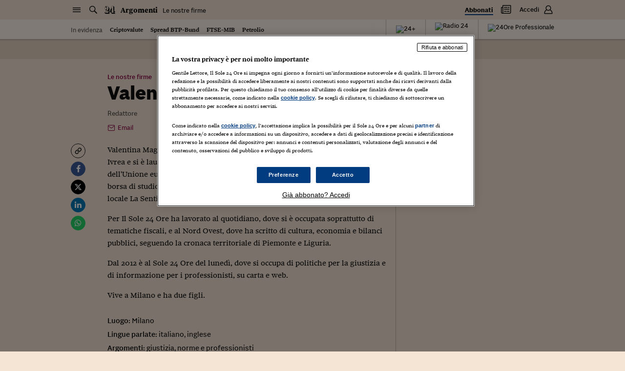

--- FILE ---
content_type: text/html; charset=utf-8
request_url: https://argomenti.ilsole24ore.com/valentina-maglione
body_size: 11046
content:
<!DOCTYPE html><html lang="it"><head id="css"><meta charSet="utf-8"/><meta name="viewport" content="width=device-width, initial-scale=1.0, maximum-scale=1, user-scalable=no"/><script type="application/ld+json">{"@context":"http://schema.org","@type":"Person","name":"Valentina Maglione","url":"https://argomenti.ilsole24ore.com/valentina-maglione","sameAs":["https://www.linkedin.com/in/null"],"description":"  Valentina Maglione è giornalista del Sole 24 Ore dal 2006. È nata nel 1977 a Ivrea e si è laureata in giurisprudenza a Torino con una tesi in diritto dell'Unione europea. Ha studiato per un anno a Uppsala, in Svezia, con una borsa di studio del progetto Erasmus. Ha scritto per anni per il bisettimanale locale La Sentinella del Canavese.  \n    Per Il Sole 24 Ore ha lavorato al quotidiano, dove si è occupata soprattutto di tematiche fiscali, e al Nord Ovest, dove ha scritto di cultura, economia e bilanci pubblici, seguendo la cronaca territoriale di Piemonte e Liguria.  \n    Dal 2012 è al Sole 24 Ore del lunedì, dove si occupa di politiche per la giustizia e di informazione per i professionisti, su carta e web.  \n    Vive a Milano e ha due figli. ","identifier":"valentina-maglione","jobTitle":"Redattore","workLocation":{"@type":"Place","name":"Milano"},"contactPoint":{"@type":"ContactPoint","contactType":"Redattore","url":"https://argomenti.ilsole24ore.com/valentina-maglione"},"affiliation":[{"@type":"NewsMediaOrganization","name":"Il Sole 24 ORE","url":"https://www.ilsole24ore.com/","parentOrganization":{"@type":"Organization","name":"Il Sole24 Ore SpA","logo":{"@type":"ImageObject","url":"https://i2.res.24o.it/img2015/Logo_Il_Sole_24_Ore.png","width":"359","height":"512"}}}],"knowsAbout":[{"@type":"Thing","name":"giustizia"},{"@type":"Thing","name":" norme e professionisti"}],"knowsLanguage":[{"@type":"Language","name":"italiano"},{"@type":"Language","name":" inglese"}]}</script><title>Valentina Maglione, le ultime notizie - Argomenti del Sole 24 Ore</title><meta name="robots" content="index,follow"/><meta name="description" content="Leggi le ultime notizie su Valentina Maglione e rimani sempre aggiornato con Argomenti del Sole 24 Ore!"/><meta name="twitter:site" content="@sole24ore"/><meta property="fb:app_id" content="139894059362416"/><meta property="og:title" content="Valentina Maglione, le ultime notizie - Argomenti del Sole 24 Ore"/><meta property="og:description" content="Leggi le ultime notizie su Valentina Maglione e rimani sempre aggiornato con Argomenti del Sole 24 Ore!"/><meta property="og:url" content="https://argomenti.ilsole24ore.com/valentina-maglione"/><meta property="og:type" content="website"/><meta property="og:site_name" content="Il Sole 24 ORE"/><link rel="canonical" href="https://argomenti.ilsole24ore.com/valentina-maglione"/><meta name="next-head-count" content="14"/><meta name="language" content="it"/><meta charSet="utf-8"/><meta http-equiv="X-UA-Compatible" content="IE=edge"/><link rel="stylesheet" type="text/css" href="//c2.res.24o.it/fonts/w-fonts.css"/><link rel="stylesheet" type="text/css" href="//c2.res.24o.it/fonts/sole-sans/sole-sans.css"/><link rel="stylesheet" type="text/css" href="/css/style.css?unknown"/><link rel="stylesheet" type="text/css" href="https://chf.ilsole24ore.com/css/customStyle.css"/><link rel="stylesheet" type="text/css" href="/css/customStyle.min.css?unknown"/><style id="skeleton">.s24_centralized:not(#s24_footer){display:block;position:relative;min-height:40px;background:#f5e5d5;box-shadow:0 2px 0 0 rgba(0,0,0,.1)}@media (min-width:768px){.s24_centralized:not(#s24_footer){border-bottom:40px solid #fff5ec}}.s24_centralized:not(#s24_footer)::after,.s24_centralized:not(#s24_footer)::before{content:''}.s24_centralized:not(#s24_footer)::before{display:block;height:24px;width:120px;border-radius:4px;background:rgba(15,15,15,.25);-webkit-animation:skeleton-pulse 1.5s infinite;animation:skeleton-pulse 1.5s infinite;position:absolute;left:15px;top:8px}@media (min-width:768px){.s24_centralized:not(#s24_footer)::before{left:-webkit-calc(50vw - 365px);left:calc(50vw - 365px)}}@media (min-width:1024px){.s24_centralized:not(#s24_footer)::before{left:-webkit-calc(50vw - 495px);left:calc(50vw - 495px)}}@media (min-width:1540px){.s24_centralized:not(#s24_footer)::before{left:-webkit-calc(50vw - 615px);left:calc(50vw - 615px)}}.s24_centralized:not(#s24_footer)::after{display:none;border-bottom:1px solid rgba(15,15,15,.25);position:absolute;top:40px;left:0;right:0}.s24_centralized:not(#s24_footer).s24_homepage{min-height:155px}.s24_centralized:not(#s24_footer).s24_homepage::before{height:75px;width:200px;top:55px}@media (min-width:768px){.s24_centralized:not(#s24_footer).s24_homepage:after{display:block}}.s24_centralized:not(#s24_footer).s24_section{min-height:174px}.s24_centralized:not(#s24_footer).s24_section::before{height:60px;width:400px;position:absolute;left:50%;-webkit-transform:translateX(-50%);transform:translateX(-50%);top:80px}@media (min-width:768px){.s24_centralized:not(#s24_footer).s24_section:after{display:block}}@-webkit-keyframes skeleton-pulse{0%{opacity:.6}50%{opacity:1}100%{opacity:.6}}@keyframes skeleton-pulse{0%{opacity:.6}50%{opacity:1}100%{opacity:.6}}</style><link rel="apple-touch-icon" sizes="180x180" href="/img/favicon/apple-touch-icon.png"/><link rel="icon" type="image/png" sizes="32x32" href="/img/favicon/favicon-32x32.png"/><link rel="icon" type="image/png" sizes="16x16" href="/img/favicon/favicon-16x16.png"/><link rel="manifest" href="/img/favicon/site.webmanifest"/><link rel="mask-icon" href="/img/favicon/safari-pinned-tab.svg" color="#003c7f"/><meta name="msapplication-TileColor" content="#ffddbb"/><meta name="theme-color" content="#f5e5d5"/><script src="https://j2.res.24o.it/js/2020/solecp.js?v2.7"></script><noscript data-n-css=""></noscript><script defer="" nomodule="" src="/_next/static/chunks/polyfills-78c92fac7aa8fdd8.js"></script><script src="https://chf.ilsole24ore.com/dist/sole24header.js" defer="" data-nscript="beforeInteractive"></script><script src="https://chf.ilsole24ore.com/dist/sole24header.js" defer="" data-nscript="beforeInteractive"></script><script src="/_next/static/chunks/webpack-183a95ec5556bbb4.js" defer=""></script><script src="/_next/static/chunks/framework-e952fed463eb8e34.js" defer=""></script><script src="/_next/static/chunks/main-1113b0a7763503f9.js" defer=""></script><script src="/_next/static/chunks/pages/_app-e22916ffa89a85f5.js" defer=""></script><script src="/_next/static/chunks/864-2bc55312eb7a2eb1.js" defer=""></script><script src="/_next/static/chunks/853-7b9ddcc0ec177a39.js" defer=""></script><script src="/_next/static/chunks/937-c934fa9f699afb6d.js" defer=""></script><script src="/_next/static/chunks/846-e4cb1a7c87af23ad.js" defer=""></script><script src="/_next/static/chunks/pages/%5Bautore%5D-71c02ad2a92ee4ac.js" defer=""></script><script src="/_next/static/SGF4CMrCan4ylLL7qb2jK/_buildManifest.js" defer=""></script><script src="/_next/static/SGF4CMrCan4ylLL7qb2jK/_ssgManifest.js" defer=""></script></head><body><div id="pg-wrapper"><div id="wrapper"><div id="__next"><script type="text/javascript">var _s24_config = {"website":"sole24ore","section":"article","sectionName":"Argomenti","sectionLink":"/","subSectionName":"Le nostre firme","subSectionLink":"/autori","hotTrends":true,"template":"large","withHamburger":true,"newDesign":true,"autoCss":false,"refreshEnabled":true,"customSubsections":[{"label":"Le nostre firme","link":"/autori"}]};</script><div id="s24_header" class="s24_centralized s24_section"></div><div class="background-adv shrinkable"></div><div class="main-content"><article class="main-article"><div class="shrinkable"><div class="container aentry-container"><div class="row row--lined"><div class="col-lg-8"><div class="arg-page"><div class="arg-page-head"><p class="meta"><a class="meta-part subhead wine" href="/autori">Le nostre firme</a></p><h1 class="arg-page-title">Valentina Maglione</h1><a class="atag atag--trust" href="https://linee-guida-editoriali.ilsole24ore.com/"><span class="d-none d-sm-block">Trust project</span><span class="icon icon-trust-small"></span></a><span class="arg-page-label">Redattore</span><div class="minibio-link"><ul class="list-inline list-inline--sep"><li class="list-inline-item"><a class="atag atag--icon" href="mailto:valentina.maglione@ilsole24ore.com"><span class="icon icon-mail"></span>Email</a></li></ul></div></div><div class="arg-page-body"><div class="atools"><ul class="list "><li class="list-item"><button id="tooltipCopy" type="button" class="ltool--mid ltool--outline ltool ltool--circle"><span class="icon icon-copylink-small"></span></button></li><li class="list-item"><a class="ltool ltool--circle   ltool--mid share-fb" data-type="fb" href="#"><span class="icon icon-facebook" data-type="fb"></span></a></li><li class="list-item"><a class="ltool ltool--circle   ltool--mid share-tw" data-type="tw" href="#"><span class="icon icon-twitter" data-type="tw"></span></a></li><li class="list-item"><a class="ltool ltool--circle   ltool--mid share-in" data-type="in" href="#"><span class="icon icon-linkedin" data-type="in"></span></a></li><li class="list-item"><a class="ltool ltool--circle   ltool--mid share-wa" data-type="wa" href="#"><span class="icon icon-whatsapp" data-type="wa"></span></a></li></ul></div><div class="atext"><p> Valentina Maglione è giornalista del Sole 24 Ore dal 2006. È nata nel 1977 a Ivrea e si è laureata in giurisprudenza a Torino con una tesi in diritto dell'Unione europea. Ha studiato per un anno a Uppsala, in Svezia, con una borsa di studio del progetto Erasmus. Ha scritto per anni per il bisettimanale locale La Sentinella del Canavese. </p>
   <p>Per Il Sole 24 Ore ha lavorato al quotidiano, dove si è occupata soprattutto di tematiche fiscali, e al Nord Ovest, dove ha scritto di cultura, economia e bilanci pubblici, seguendo la cronaca territoriale di Piemonte e Liguria. </p>
   <p>Dal 2012 è al Sole 24 Ore del lunedì, dove si occupa di politiche per la giustizia e di informazione per i professionisti, su carta e web. </p>
   <p>Vive a Milano e ha due figli.</p></div><div class="minibio-desc"><p class="minibio-info"><strong>Luogo:</strong> <!-- -->Milano</p><p class="minibio-info"><strong>Lingue parlate:</strong> <!-- -->italiano,  inglese</p><p class="minibio-info"><strong>Argomenti:</strong> <!-- -->giustizia,  norme e professionisti</p></div><span class="time">Ultimo aggiornamento: <!-- -->09 febbraio 2022</span></div></div><div class="arg-filter"><button type="button" class="arg-filter-link is-active">Tutti</button><button type="button" class="arg-filter-link ">Notizie</button><button type="button" class="arg-filter-link ">Video</button><div class="arg-filter-ord dropdown"><span class="arg-filter-ord-label">Ordina per</span><button aria-haspopup="true" class="" aria-expanded="false"> <!-- -->Più recenti<!-- --> <span class="icon icon-angle-down"></span></button><ul tabindex="-1" role="button" aria-hidden="true" class="dropdown-menu dropdown-menu-right list-lined dropdown-menu" data-bs-popper="static"><li role="menuitem" tabindex="0" class="list-lined-item dropdown-item">Più recenti</li><li role="menuitem" tabindex="0" class="list-lined-item dropdown-item">Più rilevanti</li></ul></div></div><div><ul class="list-lined list-lined--sep arg-list arg-list--auth"><li class="list-lined-item"><div class="aprev aprev--fbtm aprev--big"><span class="time time--arg"><span class="time-d">26</span><span class="d-md-none"> </span><span class="time-m">gennaio</span><span class="d-md-none"> </span><span class="time-y">2026</span></span><figure class="aprev-img"><a class="d-block" href="https://ntplusfisco.ilsole24ore.com/art/AIUF77y"><img class="img-fluid" src="/img/placeholders/art/403x210.png" alt="La neutralità fiscale spinge le Stp: +11,8% rispetto al 2024"/></a></figure><div class="aprev-main"><p class="meta"><a class="meta-part subhead" href="https://ntplusfisco.ilsole24ore.com/art/AIUF77y">Professione</a></p><a href="https://ntplusfisco.ilsole24ore.com/art/AIUF77y"><h3 class="aprev-title ">La neutralità fiscale spinge le Stp: +11,8% rispetto al 2024</h3></a><p class="aprev-excerpt d-none d-md-block">Primi effetti dell’agevolazione, a un anno di distanza dalla sua entrata in vigore. Atteso il boom di aggregazioni nei prossimi mesi</p></div><div class="aprev-footer  aprev-footer--ltool"><p class="auth">di  Valentina Maglione </p></div></div></li><li class="list-lined-item"><div class="aprev aprev--fbtm aprev--mid aprev--ilist"><span class="time time--arg"><span class="time-d">19</span><span class="d-md-none"> </span><span class="time-m">gennaio</span><span class="d-md-none"> </span><span class="time-y">2026</span></span><figure class="aprev-img"><a class="d-block" href="https://ntplusdiritto.ilsole24ore.com/art/AIjHHbu"><img class="img-fluid" src="/img/placeholders/art/258x258.png" alt="Legali internazionali in campo per difendere lo Stato di diritto"/></a></figure><div class="aprev-main"><p class="meta"><a class="meta-part subhead" href="https://ntplusdiritto.ilsole24ore.com/art/AIjHHbu">Professione e Mercato</a></p><a href="https://ntplusdiritto.ilsole24ore.com/art/AIjHHbu"><h3 class="aprev-title ">Legali internazionali in campo per difendere lo Stato di diritto</h3></a><p class="aprev-excerpt d-none d-md-block">Secondo Claudio Visco, neo presidente dell’International Bar Association, è prioritario tutelare l’indipendenza della professione forense e del sistema giudiziario, sotto attacco in aree del mondo inedite</p></div><div class="aprev-footer  aprev-footer--ltool"><p class="auth">di  Valentina Maglione </p></div></div></li><li class="list-lined-item"><div class="aprev aprev--fbtm aprev--mid aprev--ilist"><span class="time time--arg"><span class="time-d">20</span><span class="d-md-none"> </span><span class="time-m">novembre</span><span class="d-md-none"> </span><span class="time-y">2025</span></span><figure class="aprev-img"><a class="d-block" href="https://www.ilsole24ore.com/art/processi-civili-e-penali-l-obiettivo-e-ritornare-confronto-diretto-AHrTD6hD"><img class="img-fluid" src="/img/placeholders/art/258x258.png" alt="Processi civili e penali: l’obiettivo è ritornare al confronto diretto"/></a></figure><div class="aprev-main"><p class="meta"><a class="meta-part subhead" href="https://www.ilsole24ore.com/art/processi-civili-e-penali-l-obiettivo-e-ritornare-confronto-diretto-AHrTD6hD">Norme e Tributi</a></p><a href="https://www.ilsole24ore.com/art/processi-civili-e-penali-l-obiettivo-e-ritornare-confronto-diretto-AHrTD6hD"><h3 class="aprev-title ">Processi civili e penali: l’obiettivo è ritornare al confronto diretto</h3></a><p class="aprev-excerpt d-none d-md-block">Rivedere la riforma Cartabia per riportare la discussione orale in udienza al centro sia del processo civile che di quello penale. È la richiesta che il presidente del Consiglio nazionale forense, Francesco Greco, durante il Congresso nazionale forense di metà ottobre, ha formulato al ministro</p></div><div class="aprev-footer  aprev-footer--ltool"></div></div></li><li class="list-lined-item"><div class="aprev aprev--fbtm aprev--mid aprev--ilist"><span class="time time--arg"><span class="time-d">03</span><span class="d-md-none"> </span><span class="time-m">novembre</span><span class="d-md-none"> </span><span class="time-y">2025</span></span><figure class="aprev-img"><a class="d-block" href="https://ntplusentilocaliedilizia.ilsole24ore.com/art/AHfCyZVD"><img class="img-fluid" src="/img/placeholders/art/258x258.png" alt="Stretta sui pagamenti della Pa, spunta l’ipotesi dello stop"/></a></figure><div class="aprev-main"><p class="meta"><a class="meta-part subhead" href="https://ntplusentilocaliedilizia.ilsole24ore.com/art/AHfCyZVD">Imprese</a></p><a href="https://ntplusentilocaliedilizia.ilsole24ore.com/art/AHfCyZVD"><h3 class="aprev-title ">Stretta sui pagamenti della Pa, spunta l’ipotesi dello stop</h3></a><p class="aprev-excerpt d-none d-md-block">Il presidente della commissione Bilancio del Senato Calandrini (FdI) punta a cancellare la norma che richiede la regolarità fiscale e contributiva per le fatture alle pubbliche amministrazioni</p></div><div class="aprev-footer  aprev-footer--ltool"><p class="auth">di  Valentina Maglione  e  Valeria Uva </p></div></div><div class="aprev aprev--fbtm aprev--mid aprev--ilist"><figure class="aprev-img"><a class="d-block" href="https://ntplusfisco.ilsole24ore.com/art/AH32VgQD"><img class="img-fluid" src="/img/placeholders/art/258x258.png" alt="Stretta sui pagamenti della Pa, spunta l’ipotesi dello stop"/></a></figure><div class="aprev-main"><p class="meta"><a class="meta-part subhead" href="https://ntplusfisco.ilsole24ore.com/art/AH32VgQD">Professione</a></p><a href="https://ntplusfisco.ilsole24ore.com/art/AH32VgQD"><h3 class="aprev-title ">Stretta sui pagamenti della Pa, spunta l’ipotesi dello stop</h3></a><p class="aprev-excerpt d-none d-md-block">Il presidente della commissione Bilancio del Senato Calandrini (FdI) punta a cancellare la norma che richiede la regolarità fiscale e contributiva per le fatture alle pubbliche amministrazioni</p></div><div class="aprev-footer  aprev-footer--ltool"><p class="auth">di Valentina Maglione e Valeria Uva</p></div></div></li></ul></div></div><div class="col-lg-4 col-brd-none col-brd-lg"><div class="sidebar"><div id="VideoBox-MPU_Top" class="sticky-parent abox abox--grow"></div></div></div></div></div><div class="container aentry-container"><div class="row row--lined"><div class="col-lg-8"><ul class="list-lined list-lined--sep arg-list arg-list--auth"><li class="list-lined-item"><div class="aprev aprev--fbtm aprev--mid aprev--ilist"><span class="time time--arg"><span class="time-d">14</span><span class="d-md-none"> </span><span class="time-m">ottobre</span><span class="d-md-none"> </span><span class="time-y">2025</span></span><figure class="aprev-img"><a class="d-block" href="https://www.ilsole24ore.com/art/riforma-giustizia-i-procedimenti-disciplinari-via-l-alta-corte-AHTu533C"><img class="img-fluid" src="/img/placeholders/art/258x258.png" alt="Riforma della giustizia, per i procedimenti disciplinari al via l’Alta Corte"/></a></figure><div class="aprev-main"><p class="meta"><a class="meta-part subhead" href="https://www.ilsole24ore.com/art/riforma-giustizia-i-procedimenti-disciplinari-via-l-alta-corte-AHTu533C">Norme e Tributi</a></p><a href="https://www.ilsole24ore.com/art/riforma-giustizia-i-procedimenti-disciplinari-via-l-alta-corte-AHTu533C"><h3 class="aprev-title ">Riforma della giustizia, per i procedimenti disciplinari al via l’Alta Corte</h3></a><p class="aprev-excerpt d-none d-md-block">La riforma costituzionale sceglie di separare l’autogoverno della magistratura dalla funzione disciplinare: se il primo resta in capo ai due Consigli superiori della magistratura – giudicante e requirente –, per la seconda la proposta è di attribuirla alla nuova Alta Corte disciplinare.</p></div><div class="aprev-footer  aprev-footer--ltool"></div></div><div class="aprev aprev--fbtm aprev--mid aprev--ilist"><figure class="aprev-img"><a class="d-block" href="https://www.ilsole24ore.com/art/carriere-separate-giudici-e-pm-oggi-cambia-funzioni-05percento-magistrati-AHINgt2C"><img class="img-fluid" src="/img/placeholders/art/258x258.png" alt="Carriere separate per giudici e Pm. Oggi cambia funzioni lo 0,5% dei magistrati"/></a></figure><div class="aprev-main"><p class="meta"><a class="meta-part subhead" href="https://www.ilsole24ore.com/art/carriere-separate-giudici-e-pm-oggi-cambia-funzioni-05percento-magistrati-AHINgt2C">Norme e Tributi</a></p><a href="https://www.ilsole24ore.com/art/carriere-separate-giudici-e-pm-oggi-cambia-funzioni-05percento-magistrati-AHINgt2C"><h3 class="aprev-title ">Carriere separate per giudici e Pm. Oggi cambia funzioni lo 0,5% dei magistrati</h3></a><p class="aprev-excerpt d-none d-md-block">A sancire la separazione delle carriere dei magistrati è il nuovo testo del primo comma dell’articolo 104 della Costituzione, proposto dal disegno di legge di riforma costituzionale della giustizia. La disposizione conferma, intanto, come è previsto già oggi, che la magistratura «costituisce un</p></div><div class="aprev-footer  aprev-footer--ltool"></div></div><div class="aprev aprev--fbtm aprev--mid aprev--ilist"><figure class="aprev-img"><a class="d-block" href="https://www.ilsole24ore.com/art/riforma-giustizia-csm-si-sdoppia-e-componenti-sono-estratti-sorte-AHlGXn3C"><img class="img-fluid" src="/img/placeholders/art/258x258.png" alt="Riforma della giustizia, il Csm si sdoppia e i componenti sono estratti a sorte"/></a></figure><div class="aprev-main"><p class="meta"><a class="meta-part subhead" href="https://www.ilsole24ore.com/art/riforma-giustizia-csm-si-sdoppia-e-componenti-sono-estratti-sorte-AHlGXn3C">Norme e Tributi</a></p><a href="https://www.ilsole24ore.com/art/riforma-giustizia-csm-si-sdoppia-e-componenti-sono-estratti-sorte-AHlGXn3C"><h3 class="aprev-title ">Riforma della giustizia, il Csm si sdoppia e i componenti sono estratti a sorte</h3></a><p class="aprev-excerpt d-none d-md-block"> La riforma della giustizia mira a rivoluzionare le norme della Costituzione che regolano il Consiglio superiore della magistratura per istituire due organi di autogoverno: il Consiglio superiore della magistratura giudicante e il Consiglio superiore della magistratura requirente. Uno sdoppiamento</p></div><div class="aprev-footer  aprev-footer--ltool"></div></div><div class="aprev aprev--fbtm aprev--mid aprev--ilist"><figure class="aprev-img"><a class="d-block" href="https://www.ilsole24ore.com/art/riforma-giustizia-l-ultimo-si-AHg4eL5C"><img class="img-fluid" src="/img/placeholders/art/258x258.png" alt="Riforma della giustizia verso l’ultimo sì"/></a></figure><div class="aprev-main"><p class="meta"><a class="meta-part subhead" href="https://www.ilsole24ore.com/art/riforma-giustizia-l-ultimo-si-AHg4eL5C">Norme e Tributi</a></p><a href="https://www.ilsole24ore.com/art/riforma-giustizia-l-ultimo-si-AHg4eL5C"><h3 class="aprev-title ">Riforma della giustizia verso l’ultimo sì</h3></a><p class="aprev-excerpt d-none d-md-block">È iniziato la scorsa settimana, in commissione Affari costituzionali al Senato, l’esame in seconda lettura del disegno di legge di riforma della giustizia che mira a modificare la Costituzione per introdurre nel nostro ordinamento non solo la separazione delle carriere tra giudici e pubblici</p></div><div class="aprev-footer  aprev-footer--ltool"></div></div></li><li class="list-lined-item"><div class="aprev aprev--fbtm aprev--mid aprev--ilist"><span class="time time--arg"><span class="time-d">06</span><span class="d-md-none"> </span><span class="time-m">ottobre</span><span class="d-md-none"> </span><span class="time-y">2025</span></span><figure class="aprev-img"><a class="d-block" href="https://ntplusfisco.ilsole24ore.com/art/AHXJggyC"><img class="img-fluid" src="/img/placeholders/art/258x258.png" alt="Disponibile il fac simile di informativa ai clienti per chi usa i sistemi di  intelligenza artificiale"/></a></figure><div class="aprev-main"><p class="meta"><a class="meta-part subhead" href="https://ntplusfisco.ilsole24ore.com/art/AHXJggyC">Professione</a></p><a href="https://ntplusfisco.ilsole24ore.com/art/AHXJggyC"><h3 class="aprev-title ">Disponibile il fac simile di informativa ai clienti per chi usa i sistemi di  intelligenza artificiale</h3></a><p class="aprev-excerpt d-none d-md-block">Da Confprofessioni e Anf un modulo adattabile a diverse attività per l’obbligo della legge 132 in vigore da venerdì 10 ottobre</p></div><div class="aprev-footer  aprev-footer--ltool"><p class="auth">di  Valentina Maglione </p></div></div></li><li class="list-lined-item"><div class="aprev aprev--fbtm aprev--mid aprev--ilist"><span class="time time--arg"><span class="time-d">29</span><span class="d-md-none"> </span><span class="time-m">settembre</span><span class="d-md-none"> </span><span class="time-y">2025</span></span><figure class="aprev-img"><a class="d-block" href="https://ntplusfisco.ilsole24ore.com/art/AHGRIVpC"><img class="img-fluid" src="/img/placeholders/art/258x258.png" alt="Clienti informati sull’uso di Ai, l’obbligo scatta dal 10 ottobre"/></a></figure><div class="aprev-main"><p class="meta"><a class="meta-part subhead" href="https://ntplusfisco.ilsole24ore.com/art/AHGRIVpC">Professione</a></p><a href="https://ntplusfisco.ilsole24ore.com/art/AHGRIVpC"><h3 class="aprev-title ">Clienti informati sull’uso di Ai, l’obbligo scatta dal 10 ottobre</h3></a><p class="aprev-excerpt d-none d-md-block">Subito in vigore le norme della legge 132 sull’intelligenza artificiale per i professionisti: vanno aggiornate informative e lettere di incarico ed è ammesso solo un supporto strumentale dalle nuove tecnologie</p></div><div class="aprev-footer  aprev-footer--ltool"><p class="auth">di  Valentina Maglione  e  Valeria Uva </p></div></div></li><li class="list-lined-item"><div class="aprev aprev--fbtm aprev--mid aprev--ilist"><span class="time time--arg"><span class="time-d">16</span><span class="d-md-none"> </span><span class="time-m">settembre</span><span class="d-md-none"> </span><span class="time-y">2025</span></span><figure class="aprev-img"><a class="d-block" href="https://www.ilsole24ore.com/art/da-torino-palermo-mappa-contenzioso-tribunali-AH5GuWbC"><img class="img-fluid" src="/img/placeholders/art/258x258.png" alt="Da Torino a Palermo la mappa del contenzioso nei Tribunali"/></a></figure><div class="aprev-main"><p class="meta"><a class="meta-part subhead" href="https://www.ilsole24ore.com/art/da-torino-palermo-mappa-contenzioso-tribunali-AH5GuWbC">Norme e Tributi</a></p><a href="https://www.ilsole24ore.com/art/da-torino-palermo-mappa-contenzioso-tribunali-AH5GuWbC"><h3 class="aprev-title ">Da Torino a Palermo la mappa del contenzioso nei Tribunali</h3></a><p class="aprev-excerpt d-none d-md-block">Un incremento generale che riguarda tutto il territorio nazionale e molte tendenza condivise. L’analisi del contenzioso nei diversi Tribunali mostra le specificità territoriali dell’andamento della conflittualità sul lavoro.</p></div><div class="aprev-footer  aprev-footer--ltool"></div></div></li><li class="list-lined-item"><div class="aprev aprev--fbtm aprev--mid aprev--ilist"><span class="time time--arg"><span class="time-d">15</span><span class="d-md-none"> </span><span class="time-m">settembre</span><span class="d-md-none"> </span><span class="time-y">2025</span></span><figure class="aprev-img"><a class="d-block" href="https://ntplusentilocaliedilizia.ilsole24ore.com/art/AH9k9NcC"><img class="img-fluid" src="/img/placeholders/art/258x258.png" alt="Cause di lavoro in crescita: nella Pa sono quadruplicate in cinque anni"/></a></figure><div class="aprev-main"><p class="meta"><a class="meta-part subhead" href="https://ntplusentilocaliedilizia.ilsole24ore.com/art/AH9k9NcC">Amministratori</a></p><a href="https://ntplusentilocaliedilizia.ilsole24ore.com/art/AH9k9NcC"><h3 class="aprev-title ">Cause di lavoro in crescita: nella Pa sono quadruplicate in cinque anni</h3></a><p class="aprev-excerpt d-none d-md-block">Il contenzioso su occupazione e previdenza aumenta del 3,2 per cento. I procedimenti avviati in tribunale da lavoratori del settore pubblico nel 2024 sono stati 77.941, mentre erano meno di 20mila nel 2019</p></div><div class="aprev-footer  aprev-footer--ltool"><p class="auth">di  Valentina Maglione ,  Valentina Melis  e  Serena Uccello </p></div></div><div class="aprev aprev--fbtm aprev--mid aprev--ilist"><figure class="aprev-img"><a class="d-block" href="https://ntplusdiritto.ilsole24ore.com/art/AHOxGWYC"><img class="img-fluid" src="/img/placeholders/art/258x258.png" alt="Per gli avvocati cambia l’accesso: tirocini in studio e nuovo esame"/></a></figure><div class="aprev-main"><p class="meta"><a class="meta-part subhead" href="https://ntplusdiritto.ilsole24ore.com/art/AHOxGWYC">Professione e Mercato</a></p><a href="https://ntplusdiritto.ilsole24ore.com/art/AHOxGWYC"><h3 class="aprev-title ">Per gli avvocati cambia l’accesso: tirocini in studio e nuovo esame</h3></a><p class="aprev-excerpt d-none d-md-block">Il Ddl delega riduce le possibilità alternative di pratica. Per l’abilitazione due prove scritte (un parere e un atto) e una orale</p></div><div class="aprev-footer  aprev-footer--ltool"><p class="auth">di  Valentina Maglione </p></div></div></li><li class="list-lined-item"><div class="aprev aprev--fbtm aprev--mid aprev--ilist"><span class="time time--arg"><span class="time-d">14</span><span class="d-md-none"> </span><span class="time-m">settembre</span><span class="d-md-none"> </span><span class="time-y">2025</span></span><figure class="aprev-img"><a class="d-block" href="https://24plus.ilsole24ore.com/art/cause-lavoro-crescita-pa-sono-quadruplicate-cinque-anni-AHYFNVcC"><img class="img-fluid" src="/img/placeholders/art/258x258.png" alt="Lavoro, cause in crescita: così nella Pa sono quadruplicate in cinque anni"/></a></figure><div class="aprev-main"><p class="meta"><a class="meta-part subhead" href="https://24plus.ilsole24ore.com/art/cause-lavoro-crescita-pa-sono-quadruplicate-cinque-anni-AHYFNVcC">24Plus</a></p><a href="https://24plus.ilsole24ore.com/art/cause-lavoro-crescita-pa-sono-quadruplicate-cinque-anni-AHYFNVcC"><h3 class="aprev-title "><img class="badge-plus" src="/img/24plus--badge.svg" alt="24+"/> <!-- -->Lavoro, cause in crescita: così nella Pa sono quadruplicate in cinque anni</h3></a><p class="aprev-excerpt d-none d-md-block">Sono principalmente le cause avviate dai dipendenti pubblici a trascinare al rialzo il numero delle liti di lavoro e previdenza approdate nei tribunali italiani nel 2024. La crescita complessiva dei procedimenti sopravvenuti è stata del 3,2% rispetto al 2019, ma il contenzioso in materia di</p></div><div class="aprev-footer  aprev-footer--ltool"></div></div></li></ul></div><div class="col-lg-4 col-brd-none col-brd-lg"><div class="sidebar"></div></div></div></div><div class="container aentry-container"><div class="row row--lined"><div class="col-lg-8"><ul class="list-lined list-lined--sep arg-list arg-list--auth"><li class="list-lined-item"><div class="aprev aprev--fbtm aprev--mid aprev--ilist"><span class="time time--arg"><span class="time-d">05</span><span class="d-md-none"> </span><span class="time-m">settembre</span><span class="d-md-none"> </span><span class="time-y">2025</span></span><figure class="aprev-img"><a class="d-block" href="https://www.ilsole24ore.com/art/legali-meno-incompatibilita-potranno-guidare-societa-AHwzLlSC"><img class="img-fluid" src="/img/placeholders/art/258x258.png" alt="Legali, meno incompatibilità: potranno guidare le società"/></a></figure><div class="aprev-main"><p class="meta"><a class="meta-part subhead" href="https://www.ilsole24ore.com/art/legali-meno-incompatibilita-potranno-guidare-societa-AHwzLlSC">Norme e Tributi</a></p><a href="https://www.ilsole24ore.com/art/legali-meno-incompatibilita-potranno-guidare-societa-AHwzLlSC"><h3 class="aprev-title ">Legali, meno incompatibilità: potranno guidare le società</h3></a><p class="aprev-excerpt d-none d-md-block">Il via libera del Consiglio dei ministri al disegno di legge con la delega al Governo per la riforma dell’ordinamento forense mette un primo punto, in tempi tutto sommato brevi, al percorso iniziato a valle del Congresso nazionale forense del dicembre 2023. Allora infatti si era deciso di elaborare</p></div><div class="aprev-footer  aprev-footer--ltool"></div></div></li><li class="list-lined-item"><div class="aprev aprev--fbtm aprev--mid aprev--ilist"><span class="time time--arg"><span class="time-d">04</span><span class="d-md-none"> </span><span class="time-m">settembre</span><span class="d-md-none"> </span><span class="time-y">2025</span></span><figure class="aprev-img"><a class="d-block" href="https://ntplusfisco.ilsole24ore.com/art/AHKzgzSC"><img class="img-fluid" src="/img/placeholders/art/258x258.png" alt="Legali, meno incompatibilità: potranno guidare le società"/></a></figure><div class="aprev-main"><p class="meta"><a class="meta-part subhead" href="https://ntplusfisco.ilsole24ore.com/art/AHKzgzSC">Professione</a></p><a href="https://ntplusfisco.ilsole24ore.com/art/AHKzgzSC"><h3 class="aprev-title ">Legali, meno incompatibilità: potranno guidare le società</h3></a><p class="aprev-excerpt d-none d-md-block">Dopo il rinvio di un mese fa, sì al testo che riprende le proposte dell’avvocatura</p></div><div class="aprev-footer  aprev-footer--ltool"><p class="auth">di  Valentina Maglione </p></div></div><div class="aprev aprev--fbtm aprev--mid aprev--ilist"><figure class="aprev-img"><a class="d-block" href="https://www.ilsole24ore.com/art/si-apre-cantiere-professioni-nuove-regole-16-milioni-iscritti-AHwSxqRC"><img class="img-fluid" src="/img/placeholders/art/258x258.png" alt="Riforma delle professioni, nuove regole per 1,6 milioni di iscritti"/></a></figure><div class="aprev-main"><p class="meta"><a class="meta-part subhead" href="https://www.ilsole24ore.com/art/si-apre-cantiere-professioni-nuove-regole-16-milioni-iscritti-AHwSxqRC">Norme e Tributi</a></p><a href="https://www.ilsole24ore.com/art/si-apre-cantiere-professioni-nuove-regole-16-milioni-iscritti-AHwSxqRC"><h3 class="aprev-title ">Riforma delle professioni, nuove regole per 1,6 milioni di iscritti</h3></a><p class="aprev-excerpt d-none d-md-block">Il Governo apre il cantiere della riforma delle professioni: all’ordine del giorno del pre-Consiglio dei ministri di oggi ci sono, tra gli altri, quattro provvedimenti sul tema.</p></div><div class="aprev-footer  aprev-footer--ltool"></div></div><div class="aprev aprev--fbtm aprev--mid aprev--ilist"><figure class="aprev-img"><a class="d-block" href="https://ntplusfisco.ilsole24ore.com/art/AHUQUiRC"><img class="img-fluid" src="/img/placeholders/art/258x258.png" alt="Si apre il cantiere delle professioni: nuove regole per 1,6 milioni di iscritti"/></a></figure><div class="aprev-main"><p class="meta"><a class="meta-part subhead" href="https://ntplusfisco.ilsole24ore.com/art/AHUQUiRC">Professione</a></p><a href="https://ntplusfisco.ilsole24ore.com/art/AHUQUiRC"><h3 class="aprev-title ">Si apre il cantiere delle professioni: nuove regole per 1,6 milioni di iscritti</h3></a></div><div class="aprev-footer  aprev-footer--ltool"><p class="auth">di  Valentina Maglione ,  Federica Micardi  e  Valeria Uva </p></div></div></li><li class="list-lined-item"><div class="aprev aprev--fbtm aprev--mid aprev--ilist"><span class="time time--arg"><span class="time-d">31</span><span class="d-md-none"> </span><span class="time-m">agosto</span><span class="d-md-none"> </span><span class="time-y">2025</span></span><figure class="aprev-img"><a class="d-block" href="https://www.ilsole24ore.com/art/bonus-settembre-2025-sport-psicologo-alimentari-e-elettrodomestici-tutte-novita-AH24BfNC"><img class="img-fluid" src="/img/placeholders/art/258x258.png" alt="Bonus settembre 2025: sport, psicologo, alimentari, elettrodomestici. Tutte le novità"/></a></figure><div class="aprev-main"><p class="meta"><a class="meta-part subhead" href="https://www.ilsole24ore.com/art/bonus-settembre-2025-sport-psicologo-alimentari-e-elettrodomestici-tutte-novita-AH24BfNC">Italia</a></p><a href="https://www.ilsole24ore.com/art/bonus-settembre-2025-sport-psicologo-alimentari-e-elettrodomestici-tutte-novita-AH24BfNC"><h3 class="aprev-title ">Bonus settembre 2025: sport, psicologo, alimentari, elettrodomestici. Tutte le novità</h3></a><p class="aprev-excerpt d-none d-md-block">Settembre porta in dote alcuni bonus per le famiglie, in particolare per i nuclei con i redditi più bassi.</p></div><div class="aprev-footer  aprev-footer--ltool"></div></div></li></ul><nav class="pager text-right"><ul class="list-inline list-inline--close"><li class="list-inline-item"><button type="button" class="pager-link disabled"><span class="icon icon-arrow-left"></span></button></li><li class="list-inline-item"><button type="button" class="pager-link current">1</button></li><li class="list-inline-item"><button type="button" class="pager-link">2</button></li><li class="list-inline-item"><button type="button" class="pager-link">3</button></li><li class="list-inline-item"><button type="button" class="pager-link">4</button></li><li class="list-inline-item"><button type="button" class="pager-link">5</button></li><li class="list-inline-item"><span class="pager-link">…</span></li><li class="list-inline-item"><button type="button" class="pager-link">25</button></li><li class="list-inline-item"><button type="button" class="pager-link"><span class="icon icon-arrow-right"></span></button></li></ul></nav></div><div class="col-lg-4 col-brd-none col-brd-lg"><div class="sidebar"><div class="row"><div class="col-md-6 d-lg-none"></div><span class="w-100 w-100--dist d-md-none"></span><div class="col-md-6 col-lg-12"></div></div></div></div></div></div></div></article></div></div><div id="s24_footer" class="s24_centralized"></div></div></div></body><script id="__NEXT_DATA__" type="application/json">{"props":{"pageProps":{"isClientRequest":false,"data":{"autore":{"__typename":"Autore","_id":"s24://methode/argomenti/firma/valentina-maglione","uuid":"valentina-maglione","lettera":"M","nome":"Valentina Maglione","image":{"__typename":"Image","src":"","alt":""},"social":{"__typename":"Social","twitter":"","linkedin":"","email":"valentina.maglione@ilsole24ore.com"},"ruolo":"Redattore","resume":"\u003cp\u003e Valentina Maglione è giornalista del Sole 24 Ore dal 2006. È nata nel 1977 a Ivrea e si è laureata in giurisprudenza a Torino con una tesi in diritto dell'Unione europea. Ha studiato per un anno a Uppsala, in Svezia, con una borsa di studio del progetto Erasmus. Ha scritto per anni per il bisettimanale locale La Sentinella del Canavese. \u003c/p\u003e\n   \u003cp\u003ePer Il Sole 24 Ore ha lavorato al quotidiano, dove si è occupata soprattutto di tematiche fiscali, e al Nord Ovest, dove ha scritto di cultura, economia e bilanci pubblici, seguendo la cronaca territoriale di Piemonte e Liguria. \u003c/p\u003e\n   \u003cp\u003eDal 2012 è al Sole 24 Ore del lunedì, dove si occupa di politiche per la giustizia e di informazione per i professionisti, su carta e web. \u003c/p\u003e\n   \u003cp\u003eVive a Milano e ha due figli.\u003c/p\u003e","luogo":"Milano","lingue":["italiano"," inglese"],"argomenti":["giustizia"," norme e professionisti"],"premi":null,"updatedAt":"1644415397807","createdAt":"1639472205640"},"findByKeyword":{"__typename":"TagContentSet","uuid":"valentina maglione","url":"/tag/valentina maglione","title":"Valentina Maglione","metadata":{"__typename":"Meta","page":1,"pages":25,"facets":[{"__typename":"Facet","filter":"Notizie","hits":564},{"__typename":"Facet","filter":"Video","hits":1}]},"items":[{"__typename":"Ricerca24Content","_id":"AIUF77y","uuid":"AIUF77y","tipologia":"Articolo","canale":"QuotidianiVerticali","sezione":"Professione","sommario":"Primi effetti dell’agevolazione, a un anno di distanza dalla sua entrata in vigore. Atteso il boom di aggregazioni nei prossimi mesi","titolo":"La neutralità fiscale spinge le Stp: +11,8% rispetto al 2024","autore":"di \u003ca href=\"https://argomenti.ilsole24ore.com/valentina-maglione.html\"\u003eValentina Maglione\u003c/a\u003e","tipo":"Articolo","url":"https://ntplusfisco.ilsole24ore.com/art/AIUF77y","occhiello":"Professione","data":"26/01/2026","images":{"__typename":"Ricerca24Image","thumb":"","square":"https://i2.res.24o.it/images2010/S24/Documenti/2026/01/26/Immagini/Ritagli/AdobeStock_1027829898-U78726844311Mcf-735x735@IlSole24Ore-Web.jpeg","portrait":"","landscape":"https://i2.res.24o.it/images2010/S24/Documenti/2026/01/26/Immagini/Ritagli/AdobeStock_1027829898-U03454687537unB-1440x752@IlSole24Ore-Web.jpeg"}},{"__typename":"Ricerca24Content","_id":"AIjHHbu","uuid":"AIjHHbu","tipologia":"Articolo","canale":"QuotidianiVerticali","sezione":"Professione e Mercato","sommario":"Secondo Claudio Visco, neo presidente dell’International Bar Association, è prioritario tutelare l’indipendenza della professione forense e del sistema giudiziario, sotto attacco in aree del mondo inedite","titolo":"Legali internazionali in campo per difendere lo Stato di diritto","autore":"di \u003ca href=\"https://argomenti.ilsole24ore.com/valentina-maglione.html\"\u003eValentina Maglione\u003c/a\u003e","tipo":"Articolo","url":"https://ntplusdiritto.ilsole24ore.com/art/AIjHHbu","occhiello":"Professione e Mercato","data":"19/01/2026","images":{"__typename":"Ricerca24Image","thumb":"","square":"https://i2.res.24o.it/images2010/S24/Documenti/2026/01/19/Immagini/Ritagli/AdobeStock_334843927-U07843833665JdZ-735x735@IlSole24Ore-Web.jpeg","portrait":"","landscape":"https://i2.res.24o.it/images2010/S24/Documenti/2026/01/19/Immagini/Ritagli/AdobeStock_334843927-U51634352813CpY-1440x752@IlSole24Ore-Web.jpeg"}},{"__typename":"Ricerca24Content","_id":"AHrTD6hD","uuid":"AHrTD6hD","tipologia":"Libero","canale":"SoleOnLine5","sezione":"Norme e Tributi","sommario":"Rivedere la riforma Cartabia per riportare la discussione orale in udienza al centro sia del processo civile che di quello penale. È la richiesta che il presidente del Consiglio nazionale forense, Francesco Greco, durante il Congresso nazionale forense di metà ottobre, ha formulato al ministro","titolo":"Processi civili e penali: l’obiettivo è ritornare al confronto diretto","autore":null,"tipo":"Articolo","url":"https://www.ilsole24ore.com/art/processi-civili-e-penali-l-obiettivo-e-ritornare-confronto-diretto-AHrTD6hD","occhiello":"Norme e Tributi","data":"20/11/2025","images":{"__typename":"Ricerca24Image","thumb":"","square":"https://i2.res.24o.it/images2010/S24/Documenti/2025/11/17/Immagini/Ritagli/AdobeStock_516209984-U07168025627GEp-735x735@IlSole24Ore-Web.jpeg","portrait":"","landscape":"https://i2.res.24o.it/images2010/S24/Documenti/2025/11/17/Immagini/Ritagli/AdobeStock_516209984-U66044634560PsW-1440x752@IlSole24Ore-Web.jpeg"}},{"__typename":"Ricerca24Content","_id":"AHfCyZVD","uuid":"AHfCyZVD","tipologia":"Servizio","canale":"QuotidianiVerticali","sezione":"Imprese","sommario":"Il presidente della commissione Bilancio del Senato Calandrini (FdI) punta a cancellare la norma che richiede la regolarità fiscale e contributiva per le fatture alle pubbliche amministrazioni","titolo":"Stretta sui pagamenti della Pa, spunta l’ipotesi dello stop","autore":"di \u003ca href=\"https://argomenti.ilsole24ore.com/valentina-maglione.html\"\u003eValentina Maglione\u003c/a\u003e e \u003ca href=\"https://argomenti.ilsole24ore.com/valeria-uva.html\"\u003eValeria Uva\u003c/a\u003e","tipo":"Articolo","url":"https://ntplusentilocaliedilizia.ilsole24ore.com/art/AHfCyZVD","occhiello":"Imprese","data":"03/11/2025","images":{"__typename":"Ricerca24Image","thumb":"","square":"https://i2.res.24o.it/images2010/S24/Documenti/2025/11/03/Immagini/Ritagli/PROGETTISTI_PROFESSIONISTI-U55772335225cLQ-735x735@IlSole24Ore-Web.jpg","portrait":"","landscape":"https://i2.res.24o.it/images2010/S24/Documenti/2025/11/03/Immagini/Ritagli/PROGETTISTI_PROFESSIONISTI-U18632127414afo-1440x752@IlSole24Ore-Web.jpg"}},{"__typename":"Ricerca24Content","_id":"AH32VgQD","uuid":"AH32VgQD","tipologia":"Servizio","canale":"QuotidianiVerticali","sezione":"Professione","sommario":"Il presidente della commissione Bilancio del Senato Calandrini (FdI) punta a cancellare la norma che richiede la regolarità fiscale e contributiva per le fatture alle pubbliche amministrazioni","titolo":"Stretta sui pagamenti della Pa, spunta l’ipotesi dello stop","autore":"di Valentina Maglione e Valeria Uva","tipo":"Articolo","url":"https://ntplusfisco.ilsole24ore.com/art/AH32VgQD","occhiello":"Professione","data":"03/11/2025","images":{"__typename":"Ricerca24Image","thumb":"","square":"https://i2.res.24o.it/images2010/S24/Documenti/2025/11/03/Immagini/Ritagli/pexels-mikhail-nilov-6963857-U10505458864iHZ-735x735@IlSole24Ore-Web.jpg","portrait":"","landscape":"https://i2.res.24o.it/images2010/S24/Documenti/2025/11/03/Immagini/Ritagli/pexels-mikhail-nilov-6963857-U82177645358TUL-1440x752@IlSole24Ore-Web.jpg"}},{"__typename":"Ricerca24Content","_id":"AHTu533C","uuid":"AHTu533C","tipologia":"Libero","canale":"SoleOnLine5","sezione":"Norme e Tributi","sommario":"La riforma costituzionale sceglie di separare l’autogoverno della magistratura dalla funzione disciplinare: se il primo resta in capo ai due Consigli superiori della magistratura – giudicante e requirente –, per la seconda la proposta è di attribuirla alla nuova Alta Corte disciplinare.","titolo":"Riforma della giustizia, per i procedimenti disciplinari al via l’Alta Corte","autore":null,"tipo":"Articolo","url":"https://www.ilsole24ore.com/art/riforma-giustizia-i-procedimenti-disciplinari-via-l-alta-corte-AHTu533C","occhiello":"Norme e Tributi","data":"14/10/2025","images":{"__typename":"Ricerca24Image","thumb":"","square":"https://i2.res.24o.it/images2010/S24/Documenti/2025/10/13/Immagini/Ritagli/AdobeStock_362176511-U06138652408ugJ-735x735@IlSole24Ore-Web.jpeg","portrait":"","landscape":"https://i2.res.24o.it/images2010/S24/Documenti/2025/10/13/Immagini/Ritagli/AdobeStock_362176511-U36565565427vhl-1440x752@IlSole24Ore-Web.jpeg"}},{"__typename":"Ricerca24Content","_id":"AHINgt2C","uuid":"AHINgt2C","tipologia":"Libero","canale":"SoleOnLine5","sezione":"Norme e Tributi","sommario":"A sancire la separazione delle carriere dei magistrati è il nuovo testo del primo comma dell’articolo 104 della Costituzione, proposto dal disegno di legge di riforma costituzionale della giustizia. La disposizione conferma, intanto, come è previsto già oggi, che la magistratura «costituisce un","titolo":"Carriere separate per giudici e Pm. Oggi cambia funzioni lo 0,5% dei magistrati","autore":null,"tipo":"Articolo","url":"https://www.ilsole24ore.com/art/carriere-separate-giudici-e-pm-oggi-cambia-funzioni-05percento-magistrati-AHINgt2C","occhiello":"Norme e Tributi","data":"14/10/2025","images":{"__typename":"Ricerca24Image","thumb":"","square":"https://i2.res.24o.it/images2010/S24/Documenti/2025/10/13/Immagini/Ritagli/AdobeStock_423330849-U17511034753ghl-735x735@IlSole24Ore-Web.jpeg","portrait":"","landscape":"https://i2.res.24o.it/images2010/S24/Documenti/2025/10/13/Immagini/Ritagli/AdobeStock_423330849-U76886445886Qar-1440x752@IlSole24Ore-Web.jpeg"}},{"__typename":"Ricerca24Content","_id":"AHlGXn3C","uuid":"AHlGXn3C","tipologia":"Libero","canale":"SoleOnLine5","sezione":"Norme e Tributi","sommario":" La riforma della giustizia mira a rivoluzionare le norme della Costituzione che regolano il Consiglio superiore della magistratura per istituire due organi di autogoverno: il Consiglio superiore della magistratura giudicante e il Consiglio superiore della magistratura requirente. Uno sdoppiamento","titolo":"Riforma della giustizia, il Csm si sdoppia e i componenti sono estratti a sorte","autore":null,"tipo":"Articolo","url":"https://www.ilsole24ore.com/art/riforma-giustizia-csm-si-sdoppia-e-componenti-sono-estratti-sorte-AHlGXn3C","occhiello":"Norme e Tributi","data":"14/10/2025","images":{"__typename":"Ricerca24Image","thumb":"","square":"https://i2.res.24o.it/images2010/S24/Documenti/2025/10/13/Immagini/Ritagli/AdobeStock_484758338-U23201471257bGr-735x735@IlSole24Ore-Web.jpeg","portrait":"","landscape":"https://i2.res.24o.it/images2010/S24/Documenti/2025/10/13/Immagini/Ritagli/AdobeStock_484758338-U56332437154wEN-1440x752@IlSole24Ore-Web.jpeg"}},{"__typename":"Ricerca24Content","_id":"AHg4eL5C","uuid":"AHg4eL5C","tipologia":"Libero","canale":"SoleOnLine5","sezione":"Norme e Tributi","sommario":"È iniziato la scorsa settimana, in commissione Affari costituzionali al Senato, l’esame in seconda lettura del disegno di legge di riforma della giustizia che mira a modificare la Costituzione per introdurre nel nostro ordinamento non solo la separazione delle carriere tra giudici e pubblici","titolo":"Riforma della giustizia verso l’ultimo sì","autore":null,"tipo":"Articolo","url":"https://www.ilsole24ore.com/art/riforma-giustizia-l-ultimo-si-AHg4eL5C","occhiello":"Norme e Tributi","data":"14/10/2025","images":{"__typename":"Ricerca24Image","thumb":"","square":"https://i2.res.24o.it/images2010/S24/Documenti/2025/10/13/Immagini/Ritagli/AdobeStock_84764783-U71653422158UEZ-735x735@IlSole24Ore-Web.jpeg","portrait":"","landscape":"https://i2.res.24o.it/images2010/S24/Documenti/2025/10/13/Immagini/Ritagli/AdobeStock_84764783-U37326302472HsU-1440x752@IlSole24Ore-Web.jpeg"}},{"__typename":"Ricerca24Content","_id":"AHXJggyC","uuid":"AHXJggyC","tipologia":"Servizio","canale":"QuotidianiVerticali","sezione":"Professione","sommario":"Da Confprofessioni e Anf un modulo adattabile a diverse attività per l’obbligo della legge 132 in vigore da venerdì 10 ottobre","titolo":"Disponibile il fac simile di informativa ai clienti per chi usa i sistemi di  intelligenza artificiale","autore":"di \u003ca href=\"https://argomenti.ilsole24ore.com/valentina-maglione.html\"\u003eValentina Maglione\u003c/a\u003e","tipo":"Articolo","url":"https://ntplusfisco.ilsole24ore.com/art/AHXJggyC","occhiello":"Professione","data":"06/10/2025","images":{"__typename":"Ricerca24Image","thumb":"","square":"https://i2.res.24o.it/images2010/S24/Documenti/2025/10/06/Immagini/Ritagli/AdobeStock_276268861_20251003180349-U58241004424gDW-735x735@IlSole24Ore-Web.jpeg","portrait":"","landscape":"https://i2.res.24o.it/images2010/S24/Documenti/2025/10/06/Immagini/Ritagli/AdobeStock_276268861_20251003180349-U57450851417GUV-1440x752@IlSole24Ore-Web.jpeg"}},{"__typename":"Ricerca24Content","_id":"AHGRIVpC","uuid":"AHGRIVpC","tipologia":"Servizio","canale":"QuotidianiVerticali","sezione":"Professione","sommario":"Subito in vigore le norme della legge 132 sull’intelligenza artificiale per i professionisti: vanno aggiornate informative e lettere di incarico ed è ammesso solo un supporto strumentale dalle nuove tecnologie","titolo":"Clienti informati sull’uso di Ai, l’obbligo scatta dal 10 ottobre","autore":"di \u003ca href=\"https://argomenti.ilsole24ore.com/valentina-maglione.html\"\u003eValentina Maglione\u003c/a\u003e e \u003ca href=\"https://argomenti.ilsole24ore.com/valeria-uva.html\"\u003eValeria Uva\u003c/a\u003e","tipo":"Articolo","url":"https://ntplusfisco.ilsole24ore.com/art/AHGRIVpC","occhiello":"Professione","data":"29/09/2025","images":{"__typename":"Ricerca24Image","thumb":"","square":"https://i2.res.24o.it/images2010/S24/Documenti/2025/09/26/Immagini/Ritagli/pexels-googledeepmind-18069696-U27744824244CUK-735x735@IlSole24Ore-Web.jpg","portrait":"","landscape":"https://i2.res.24o.it/images2010/S24/Documenti/2025/09/26/Immagini/Ritagli/pexels-googledeepmind-18069696-U63156337138apz-1440x752@IlSole24Ore-Web.jpg"}},{"__typename":"Ricerca24Content","_id":"AH5GuWbC","uuid":"AH5GuWbC","tipologia":"Libero","canale":"SoleOnLine5","sezione":"Norme e Tributi","sommario":"Un incremento generale che riguarda tutto il territorio nazionale e molte tendenza condivise. L’analisi del contenzioso nei diversi Tribunali mostra le specificità territoriali dell’andamento della conflittualità sul lavoro.","titolo":"Da Torino a Palermo la mappa del contenzioso nei Tribunali","autore":null,"tipo":"Articolo","url":"https://www.ilsole24ore.com/art/da-torino-palermo-mappa-contenzioso-tribunali-AH5GuWbC","occhiello":"Norme e Tributi","data":"16/09/2025","images":{"__typename":"Ricerca24Image","thumb":"","square":"https://i2.res.24o.it/images2010/S24/Documenti/2025/09/13/Immagini/Ritagli/AdobeStock_487026991%20(1)-U48333371501XTR-735x735@IlSole24Ore-Web.jpeg","portrait":"","landscape":"https://i2.res.24o.it/images2010/S24/Documenti/2025/09/13/Immagini/Ritagli/AdobeStock_487026991%20(1)-U26326544287kUK-1440x752@IlSole24Ore-Web.jpeg"}},{"__typename":"Ricerca24Content","_id":"AH9k9NcC","uuid":"AH9k9NcC","tipologia":"Articolo","canale":"QuotidianiVerticali","sezione":"Amministratori","sommario":"Il contenzioso su occupazione e previdenza aumenta del 3,2 per cento. I procedimenti avviati in tribunale da lavoratori del settore pubblico nel 2024 sono stati 77.941, mentre erano meno di 20mila nel 2019","titolo":"Cause di lavoro in crescita: nella Pa sono quadruplicate in cinque anni","autore":"di \u003ca href=\"https://argomenti.ilsole24ore.com/valentina-maglione.html\"\u003eValentina Maglione\u003c/a\u003e, \u003ca href=\"https://argomenti.ilsole24ore.com/valentina-melis.html\"\u003eValentina Melis\u003c/a\u003e e \u003ca href=\"https://argomenti.ilsole24ore.com/serena-uccello.html\"\u003eSerena Uccello\u003c/a\u003e","tipo":"Articolo","url":"https://ntplusentilocaliedilizia.ilsole24ore.com/art/AH9k9NcC","occhiello":"Amministratori","data":"15/09/2025","images":{"__typename":"Ricerca24Image","thumb":"","square":"https://i2.res.24o.it/images2010/S24/Documenti/2025/09/15/Immagini/Ritagli/TAR-U76688446220vwA-735x735@IlSole24Ore-Web.jpg","portrait":"","landscape":"https://i2.res.24o.it/images2010/S24/Documenti/2025/09/15/Immagini/Ritagli/TAR-U03231127280OHJ-1440x752@IlSole24Ore-Web.jpg"}},{"__typename":"Ricerca24Content","_id":"AHOxGWYC","uuid":"AHOxGWYC","tipologia":"Articolo","canale":"QuotidianiVerticali","sezione":"Professione e Mercato","sommario":"Il Ddl delega riduce le possibilità alternative di pratica. Per l’abilitazione due prove scritte (un parere e un atto) e una orale","titolo":"Per gli avvocati cambia l’accesso: tirocini in studio e nuovo esame","autore":"di \u003ca href=\"https://argomenti.ilsole24ore.com/valentina-maglione.html\"\u003eValentina Maglione\u003c/a\u003e","tipo":"Articolo","url":"https://ntplusdiritto.ilsole24ore.com/art/AHOxGWYC","occhiello":"Professione e Mercato","data":"15/09/2025","images":{"__typename":"Ricerca24Image","thumb":"","square":"https://i2.res.24o.it/images2010/S24/Documenti/2025/09/15/Immagini/Ritagli/AdobeStock_34908752-kzgB--735x735@IlSole24Ore-Web.jpeg","portrait":"","landscape":"https://i2.res.24o.it/images2010/S24/Documenti/2025/09/15/Immagini/Ritagli/AdobeStock_34908752-kzgB-U06284378485Paj-1440x752@IlSole24Ore-Web.jpeg"}},{"__typename":"Ricerca24Content","_id":"AHYFNVcC","uuid":"AHYFNVcC","tipologia":"PayView","canale":"SoleOnLine5","sezione":"24Plus","sommario":"Sono principalmente le cause avviate dai dipendenti pubblici a trascinare al rialzo il numero delle liti di lavoro e previdenza approdate nei tribunali italiani nel 2024. La crescita complessiva dei procedimenti sopravvenuti è stata del 3,2% rispetto al 2019, ma il contenzioso in materia di","titolo":"Lavoro, cause in crescita: così nella Pa sono quadruplicate in cinque anni","autore":null,"tipo":"ArticoloPay","url":"https://24plus.ilsole24ore.com/art/cause-lavoro-crescita-pa-sono-quadruplicate-cinque-anni-AHYFNVcC","occhiello":"24Plus","data":"14/09/2025","images":{"__typename":"Ricerca24Image","thumb":"","square":"https://i2.res.24o.it/images2010/S24/Documenti/2025/09/14/Immagini/Ritagli/UPOFFKOE-U80523206227kPR-735x735@IlSole24Ore-Web.jpg","portrait":"","landscape":"https://i2.res.24o.it/images2010/S24/Documenti/2025/09/14/Immagini/Ritagli/UPOFFKOE-U18673171570kUd-1440x752@IlSole24Ore-Web.jpg"}},{"__typename":"Ricerca24Content","_id":"AHwzLlSC","uuid":"AHwzLlSC","tipologia":"Libero","canale":"SoleOnLine5","sezione":"Norme e Tributi","sommario":"Il via libera del Consiglio dei ministri al disegno di legge con la delega al Governo per la riforma dell’ordinamento forense mette un primo punto, in tempi tutto sommato brevi, al percorso iniziato a valle del Congresso nazionale forense del dicembre 2023. Allora infatti si era deciso di elaborare","titolo":"Legali, meno incompatibilità: potranno guidare le società","autore":null,"tipo":"Articolo","url":"https://www.ilsole24ore.com/art/legali-meno-incompatibilita-potranno-guidare-societa-AHwzLlSC","occhiello":"Norme e Tributi","data":"05/09/2025","images":{"__typename":"Ricerca24Image","thumb":"","square":"https://i2.res.24o.it/images2010/S24/Documenti/2025/09/05/Immagini/Ritagli/Imagoeconomica_1799105-U08474225453fXh-735x735@IlSole24Ore-Web.jpg","portrait":"","landscape":"https://i2.res.24o.it/images2010/S24/Documenti/2025/09/05/Immagini/Ritagli/Imagoeconomica_1799105-U85845405506iWK-1440x752@IlSole24Ore-Web.jpg"}},{"__typename":"Ricerca24Content","_id":"AHKzgzSC","uuid":"AHKzgzSC","tipologia":"Articolo","canale":"QuotidianiVerticali","sezione":"Professione","sommario":"Dopo il rinvio di un mese fa, sì al testo che riprende le proposte dell’avvocatura","titolo":"Legali, meno incompatibilità: potranno guidare le società","autore":"di \u003ca href=\"https://argomenti.ilsole24ore.com/valentina-maglione.html\"\u003eValentina Maglione\u003c/a\u003e","tipo":"Articolo","url":"https://ntplusfisco.ilsole24ore.com/art/AHKzgzSC","occhiello":"Professione","data":"04/09/2025","images":{"__typename":"Ricerca24Image","thumb":"","square":"https://i2.res.24o.it/images2010/S24/Documenti/2025/06/09/Immagini/avvocatiF.jpg","portrait":"","landscape":"https://i2.res.24o.it/images2010/S24/Documenti/2025/06/09/Immagini/avvocatiF.jpg"}},{"__typename":"Ricerca24Content","_id":"AHwSxqRC","uuid":"AHwSxqRC","tipologia":"Libero","canale":"SoleOnLine5","sezione":"Norme e Tributi","sommario":"Il Governo apre il cantiere della riforma delle professioni: all’ordine del giorno del pre-Consiglio dei ministri di oggi ci sono, tra gli altri, quattro provvedimenti sul tema.","titolo":"Riforma delle professioni, nuove regole per 1,6 milioni di iscritti","autore":null,"tipo":"Articolo","url":"https://www.ilsole24ore.com/art/si-apre-cantiere-professioni-nuove-regole-16-milioni-iscritti-AHwSxqRC","occhiello":"Norme e Tributi","data":"04/09/2025","images":{"__typename":"Ricerca24Image","thumb":"","square":"https://i2.res.24o.it/images2010/S24/Documenti/2025/09/04/Immagini/Ritagli/AdobeStock_331491782-U86573533654Pjl-735x735@IlSole24Ore-Web.jpeg","portrait":"","landscape":"https://i2.res.24o.it/images2010/S24/Documenti/2025/09/04/Immagini/Ritagli/AdobeStock_331491782-U86810058635JzD-1440x752@IlSole24Ore-Web.jpeg"}},{"__typename":"Ricerca24Content","_id":"AHUQUiRC","uuid":"AHUQUiRC","tipologia":"Articolo","canale":"QuotidianiVerticali","sezione":"Professione","sommario":null,"titolo":"Si apre il cantiere delle professioni: nuove regole per 1,6 milioni di iscritti","autore":"di \u003ca href=\"https://argomenti.ilsole24ore.com/valentina-maglione.html\"\u003eValentina Maglione\u003c/a\u003e, \u003ca href=\"https://argomenti.ilsole24ore.com/federica-micardi.html\"\u003eFederica Micardi\u003c/a\u003e e \u003ca href=\"https://argomenti.ilsole24ore.com/valeria-uva.html\"\u003eValeria Uva\u003c/a\u003e","tipo":"Articolo","url":"https://ntplusfisco.ilsole24ore.com/art/AHUQUiRC","occhiello":"Professione","data":"04/09/2025","images":{"__typename":"Ricerca24Image","thumb":"","square":"https://i2.res.24o.it/images2010/S24/Documenti/2025/09/04/Immagini/Ritagli/AGF_EDITORIAL_GFD1581004-U10654836417Vma-735x735@IlSole24Ore-Web.jpg","portrait":"","landscape":"https://i2.res.24o.it/images2010/S24/Documenti/2025/09/04/Immagini/Ritagli/AGF_EDITORIAL_GFD1581004-U46744177372efp-1440x752@IlSole24Ore-Web.jpg"}},{"__typename":"Ricerca24Content","_id":"AH24BfNC","uuid":"AH24BfNC","tipologia":"Libero","canale":"SoleOnLine5","sezione":"Italia","sommario":"Settembre porta in dote alcuni bonus per le famiglie, in particolare per i nuclei con i redditi più bassi.","titolo":"Bonus settembre 2025: sport, psicologo, alimentari, elettrodomestici. Tutte le novità","autore":null,"tipo":"Articolo","url":"https://www.ilsole24ore.com/art/bonus-settembre-2025-sport-psicologo-alimentari-e-elettrodomestici-tutte-novita-AH24BfNC","occhiello":"Italia","data":"31/08/2025","images":{"__typename":"Ricerca24Image","thumb":"","square":"https://i2.res.24o.it/images2010/S24/Documenti/2025/08/29/Immagini/Ritagli/AdobeStock_60464103-U75156758043nkx-735x735@IlSole24Ore-Web.jpeg","portrait":"","landscape":"https://i2.res.24o.it/images2010/S24/Documenti/2025/08/29/Immagini/Ritagli/AdobeStock_60464103-U48680674851jjR-1440x752@IlSole24Ore-Web.jpeg"}}]}},"loading":false,"networkStatus":7,"autore":"valentina-maglione"},"__N_SSP":true},"page":"/[autore]","query":{"autore":"valentina-maglione"},"buildId":"SGF4CMrCan4ylLL7qb2jK","runtimeConfig":{"env":"production","apiHost":"http://argomenti-graphql.produzione.gke-prd.online.gruppo24.net/","environment":"production","loglevel":"debug","cdnImageHost":"","cdnJavascriptHost":"","frontHost":"https://argomenti.ilsole24ore.com/","plus24Host":"https://24plus.ilsole24ore.com","duHost":"https://du.ilsole24ore.com","my24Widget":"http://duprovisioning.dev.24orepro.in.ilsole24ore.it/my24/widget/widget_my24.js","chfUrl":"https://chf.ilsole24ore.com","version":"unknown","apiDotcomHost":"https://graph.ilsole24ore.com","cmpScript":"https://j2.res.24o.it/js/2020/solecp.js?v2.7","trustLink":"https://linee-guida-editoriali.ilsole24ore.com/"},"isFallback":false,"isExperimentalCompile":false,"gssp":true,"apolloState":{"Autore:s24://methode/argomenti/firma/valentina-maglione":{"__typename":"Autore","_id":"s24://methode/argomenti/firma/valentina-maglione","uuid":"valentina-maglione","lettera":"M","nome":"Valentina Maglione","image":{"__typename":"Image","src":"","alt":""},"social":{"__typename":"Social","twitter":"","linkedin":"","email":"valentina.maglione@ilsole24ore.com"},"ruolo":"Redattore","resume":"\u003cp\u003e Valentina Maglione è giornalista del Sole 24 Ore dal 2006. È nata nel 1977 a Ivrea e si è laureata in giurisprudenza a Torino con una tesi in diritto dell'Unione europea. Ha studiato per un anno a Uppsala, in Svezia, con una borsa di studio del progetto Erasmus. Ha scritto per anni per il bisettimanale locale La Sentinella del Canavese. \u003c/p\u003e\n   \u003cp\u003ePer Il Sole 24 Ore ha lavorato al quotidiano, dove si è occupata soprattutto di tematiche fiscali, e al Nord Ovest, dove ha scritto di cultura, economia e bilanci pubblici, seguendo la cronaca territoriale di Piemonte e Liguria. \u003c/p\u003e\n   \u003cp\u003eDal 2012 è al Sole 24 Ore del lunedì, dove si occupa di politiche per la giustizia e di informazione per i professionisti, su carta e web. \u003c/p\u003e\n   \u003cp\u003eVive a Milano e ha due figli.\u003c/p\u003e","luogo":"Milano","lingue":["italiano"," inglese"],"argomenti":["giustizia"," norme e professionisti"],"premi":null,"updatedAt":"1644415397807","createdAt":"1639472205640"},"Ricerca24Content:AIUF77y":{"__typename":"Ricerca24Content","_id":"AIUF77y","uuid":"AIUF77y","tipologia":"Articolo","canale":"QuotidianiVerticali","sezione":"Professione","sommario":"Primi effetti dell’agevolazione, a un anno di distanza dalla sua entrata in vigore. Atteso il boom di aggregazioni nei prossimi mesi","titolo":"La neutralità fiscale spinge le Stp: +11,8% rispetto al 2024","autore":"di \u003ca href=\"https://argomenti.ilsole24ore.com/valentina-maglione.html\"\u003eValentina Maglione\u003c/a\u003e","tipo":"Articolo","url":"https://ntplusfisco.ilsole24ore.com/art/AIUF77y","occhiello":"Professione","data":"26/01/2026","images":{"__typename":"Ricerca24Image","thumb":"","square":"https://i2.res.24o.it/images2010/S24/Documenti/2026/01/26/Immagini/Ritagli/AdobeStock_1027829898-U78726844311Mcf-735x735@IlSole24Ore-Web.jpeg","portrait":"","landscape":"https://i2.res.24o.it/images2010/S24/Documenti/2026/01/26/Immagini/Ritagli/AdobeStock_1027829898-U03454687537unB-1440x752@IlSole24Ore-Web.jpeg"}},"Ricerca24Content:AIjHHbu":{"__typename":"Ricerca24Content","_id":"AIjHHbu","uuid":"AIjHHbu","tipologia":"Articolo","canale":"QuotidianiVerticali","sezione":"Professione e Mercato","sommario":"Secondo Claudio Visco, neo presidente dell’International Bar Association, è prioritario tutelare l’indipendenza della professione forense e del sistema giudiziario, sotto attacco in aree del mondo inedite","titolo":"Legali internazionali in campo per difendere lo Stato di diritto","autore":"di \u003ca href=\"https://argomenti.ilsole24ore.com/valentina-maglione.html\"\u003eValentina Maglione\u003c/a\u003e","tipo":"Articolo","url":"https://ntplusdiritto.ilsole24ore.com/art/AIjHHbu","occhiello":"Professione e Mercato","data":"19/01/2026","images":{"__typename":"Ricerca24Image","thumb":"","square":"https://i2.res.24o.it/images2010/S24/Documenti/2026/01/19/Immagini/Ritagli/AdobeStock_334843927-U07843833665JdZ-735x735@IlSole24Ore-Web.jpeg","portrait":"","landscape":"https://i2.res.24o.it/images2010/S24/Documenti/2026/01/19/Immagini/Ritagli/AdobeStock_334843927-U51634352813CpY-1440x752@IlSole24Ore-Web.jpeg"}},"Ricerca24Content:AHrTD6hD":{"__typename":"Ricerca24Content","_id":"AHrTD6hD","uuid":"AHrTD6hD","tipologia":"Libero","canale":"SoleOnLine5","sezione":"Norme e Tributi","sommario":"Rivedere la riforma Cartabia per riportare la discussione orale in udienza al centro sia del processo civile che di quello penale. È la richiesta che il presidente del Consiglio nazionale forense, Francesco Greco, durante il Congresso nazionale forense di metà ottobre, ha formulato al ministro","titolo":"Processi civili e penali: l’obiettivo è ritornare al confronto diretto","autore":null,"tipo":"Articolo","url":"https://www.ilsole24ore.com/art/processi-civili-e-penali-l-obiettivo-e-ritornare-confronto-diretto-AHrTD6hD","occhiello":"Norme e Tributi","data":"20/11/2025","images":{"__typename":"Ricerca24Image","thumb":"","square":"https://i2.res.24o.it/images2010/S24/Documenti/2025/11/17/Immagini/Ritagli/AdobeStock_516209984-U07168025627GEp-735x735@IlSole24Ore-Web.jpeg","portrait":"","landscape":"https://i2.res.24o.it/images2010/S24/Documenti/2025/11/17/Immagini/Ritagli/AdobeStock_516209984-U66044634560PsW-1440x752@IlSole24Ore-Web.jpeg"}},"Ricerca24Content:AHfCyZVD":{"__typename":"Ricerca24Content","_id":"AHfCyZVD","uuid":"AHfCyZVD","tipologia":"Servizio","canale":"QuotidianiVerticali","sezione":"Imprese","sommario":"Il presidente della commissione Bilancio del Senato Calandrini (FdI) punta a cancellare la norma che richiede la regolarità fiscale e contributiva per le fatture alle pubbliche amministrazioni","titolo":"Stretta sui pagamenti della Pa, spunta l’ipotesi dello stop","autore":"di \u003ca href=\"https://argomenti.ilsole24ore.com/valentina-maglione.html\"\u003eValentina Maglione\u003c/a\u003e e \u003ca href=\"https://argomenti.ilsole24ore.com/valeria-uva.html\"\u003eValeria Uva\u003c/a\u003e","tipo":"Articolo","url":"https://ntplusentilocaliedilizia.ilsole24ore.com/art/AHfCyZVD","occhiello":"Imprese","data":"03/11/2025","images":{"__typename":"Ricerca24Image","thumb":"","square":"https://i2.res.24o.it/images2010/S24/Documenti/2025/11/03/Immagini/Ritagli/PROGETTISTI_PROFESSIONISTI-U55772335225cLQ-735x735@IlSole24Ore-Web.jpg","portrait":"","landscape":"https://i2.res.24o.it/images2010/S24/Documenti/2025/11/03/Immagini/Ritagli/PROGETTISTI_PROFESSIONISTI-U18632127414afo-1440x752@IlSole24Ore-Web.jpg"}},"Ricerca24Content:AH32VgQD":{"__typename":"Ricerca24Content","_id":"AH32VgQD","uuid":"AH32VgQD","tipologia":"Servizio","canale":"QuotidianiVerticali","sezione":"Professione","sommario":"Il presidente della commissione Bilancio del Senato Calandrini (FdI) punta a cancellare la norma che richiede la regolarità fiscale e contributiva per le fatture alle pubbliche amministrazioni","titolo":"Stretta sui pagamenti della Pa, spunta l’ipotesi dello stop","autore":"di Valentina Maglione e Valeria Uva","tipo":"Articolo","url":"https://ntplusfisco.ilsole24ore.com/art/AH32VgQD","occhiello":"Professione","data":"03/11/2025","images":{"__typename":"Ricerca24Image","thumb":"","square":"https://i2.res.24o.it/images2010/S24/Documenti/2025/11/03/Immagini/Ritagli/pexels-mikhail-nilov-6963857-U10505458864iHZ-735x735@IlSole24Ore-Web.jpg","portrait":"","landscape":"https://i2.res.24o.it/images2010/S24/Documenti/2025/11/03/Immagini/Ritagli/pexels-mikhail-nilov-6963857-U82177645358TUL-1440x752@IlSole24Ore-Web.jpg"}},"Ricerca24Content:AHTu533C":{"__typename":"Ricerca24Content","_id":"AHTu533C","uuid":"AHTu533C","tipologia":"Libero","canale":"SoleOnLine5","sezione":"Norme e Tributi","sommario":"La riforma costituzionale sceglie di separare l’autogoverno della magistratura dalla funzione disciplinare: se il primo resta in capo ai due Consigli superiori della magistratura – giudicante e requirente –, per la seconda la proposta è di attribuirla alla nuova Alta Corte disciplinare.","titolo":"Riforma della giustizia, per i procedimenti disciplinari al via l’Alta Corte","autore":null,"tipo":"Articolo","url":"https://www.ilsole24ore.com/art/riforma-giustizia-i-procedimenti-disciplinari-via-l-alta-corte-AHTu533C","occhiello":"Norme e Tributi","data":"14/10/2025","images":{"__typename":"Ricerca24Image","thumb":"","square":"https://i2.res.24o.it/images2010/S24/Documenti/2025/10/13/Immagini/Ritagli/AdobeStock_362176511-U06138652408ugJ-735x735@IlSole24Ore-Web.jpeg","portrait":"","landscape":"https://i2.res.24o.it/images2010/S24/Documenti/2025/10/13/Immagini/Ritagli/AdobeStock_362176511-U36565565427vhl-1440x752@IlSole24Ore-Web.jpeg"}},"Ricerca24Content:AHINgt2C":{"__typename":"Ricerca24Content","_id":"AHINgt2C","uuid":"AHINgt2C","tipologia":"Libero","canale":"SoleOnLine5","sezione":"Norme e Tributi","sommario":"A sancire la separazione delle carriere dei magistrati è il nuovo testo del primo comma dell’articolo 104 della Costituzione, proposto dal disegno di legge di riforma costituzionale della giustizia. La disposizione conferma, intanto, come è previsto già oggi, che la magistratura «costituisce un","titolo":"Carriere separate per giudici e Pm. Oggi cambia funzioni lo 0,5% dei magistrati","autore":null,"tipo":"Articolo","url":"https://www.ilsole24ore.com/art/carriere-separate-giudici-e-pm-oggi-cambia-funzioni-05percento-magistrati-AHINgt2C","occhiello":"Norme e Tributi","data":"14/10/2025","images":{"__typename":"Ricerca24Image","thumb":"","square":"https://i2.res.24o.it/images2010/S24/Documenti/2025/10/13/Immagini/Ritagli/AdobeStock_423330849-U17511034753ghl-735x735@IlSole24Ore-Web.jpeg","portrait":"","landscape":"https://i2.res.24o.it/images2010/S24/Documenti/2025/10/13/Immagini/Ritagli/AdobeStock_423330849-U76886445886Qar-1440x752@IlSole24Ore-Web.jpeg"}},"Ricerca24Content:AHlGXn3C":{"__typename":"Ricerca24Content","_id":"AHlGXn3C","uuid":"AHlGXn3C","tipologia":"Libero","canale":"SoleOnLine5","sezione":"Norme e Tributi","sommario":" La riforma della giustizia mira a rivoluzionare le norme della Costituzione che regolano il Consiglio superiore della magistratura per istituire due organi di autogoverno: il Consiglio superiore della magistratura giudicante e il Consiglio superiore della magistratura requirente. Uno sdoppiamento","titolo":"Riforma della giustizia, il Csm si sdoppia e i componenti sono estratti a sorte","autore":null,"tipo":"Articolo","url":"https://www.ilsole24ore.com/art/riforma-giustizia-csm-si-sdoppia-e-componenti-sono-estratti-sorte-AHlGXn3C","occhiello":"Norme e Tributi","data":"14/10/2025","images":{"__typename":"Ricerca24Image","thumb":"","square":"https://i2.res.24o.it/images2010/S24/Documenti/2025/10/13/Immagini/Ritagli/AdobeStock_484758338-U23201471257bGr-735x735@IlSole24Ore-Web.jpeg","portrait":"","landscape":"https://i2.res.24o.it/images2010/S24/Documenti/2025/10/13/Immagini/Ritagli/AdobeStock_484758338-U56332437154wEN-1440x752@IlSole24Ore-Web.jpeg"}},"Ricerca24Content:AHg4eL5C":{"__typename":"Ricerca24Content","_id":"AHg4eL5C","uuid":"AHg4eL5C","tipologia":"Libero","canale":"SoleOnLine5","sezione":"Norme e Tributi","sommario":"È iniziato la scorsa settimana, in commissione Affari costituzionali al Senato, l’esame in seconda lettura del disegno di legge di riforma della giustizia che mira a modificare la Costituzione per introdurre nel nostro ordinamento non solo la separazione delle carriere tra giudici e pubblici","titolo":"Riforma della giustizia verso l’ultimo sì","autore":null,"tipo":"Articolo","url":"https://www.ilsole24ore.com/art/riforma-giustizia-l-ultimo-si-AHg4eL5C","occhiello":"Norme e Tributi","data":"14/10/2025","images":{"__typename":"Ricerca24Image","thumb":"","square":"https://i2.res.24o.it/images2010/S24/Documenti/2025/10/13/Immagini/Ritagli/AdobeStock_84764783-U71653422158UEZ-735x735@IlSole24Ore-Web.jpeg","portrait":"","landscape":"https://i2.res.24o.it/images2010/S24/Documenti/2025/10/13/Immagini/Ritagli/AdobeStock_84764783-U37326302472HsU-1440x752@IlSole24Ore-Web.jpeg"}},"Ricerca24Content:AHXJggyC":{"__typename":"Ricerca24Content","_id":"AHXJggyC","uuid":"AHXJggyC","tipologia":"Servizio","canale":"QuotidianiVerticali","sezione":"Professione","sommario":"Da Confprofessioni e Anf un modulo adattabile a diverse attività per l’obbligo della legge 132 in vigore da venerdì 10 ottobre","titolo":"Disponibile il fac simile di informativa ai clienti per chi usa i sistemi di  intelligenza artificiale","autore":"di \u003ca href=\"https://argomenti.ilsole24ore.com/valentina-maglione.html\"\u003eValentina Maglione\u003c/a\u003e","tipo":"Articolo","url":"https://ntplusfisco.ilsole24ore.com/art/AHXJggyC","occhiello":"Professione","data":"06/10/2025","images":{"__typename":"Ricerca24Image","thumb":"","square":"https://i2.res.24o.it/images2010/S24/Documenti/2025/10/06/Immagini/Ritagli/AdobeStock_276268861_20251003180349-U58241004424gDW-735x735@IlSole24Ore-Web.jpeg","portrait":"","landscape":"https://i2.res.24o.it/images2010/S24/Documenti/2025/10/06/Immagini/Ritagli/AdobeStock_276268861_20251003180349-U57450851417GUV-1440x752@IlSole24Ore-Web.jpeg"}},"Ricerca24Content:AHGRIVpC":{"__typename":"Ricerca24Content","_id":"AHGRIVpC","uuid":"AHGRIVpC","tipologia":"Servizio","canale":"QuotidianiVerticali","sezione":"Professione","sommario":"Subito in vigore le norme della legge 132 sull’intelligenza artificiale per i professionisti: vanno aggiornate informative e lettere di incarico ed è ammesso solo un supporto strumentale dalle nuove tecnologie","titolo":"Clienti informati sull’uso di Ai, l’obbligo scatta dal 10 ottobre","autore":"di \u003ca href=\"https://argomenti.ilsole24ore.com/valentina-maglione.html\"\u003eValentina Maglione\u003c/a\u003e e \u003ca href=\"https://argomenti.ilsole24ore.com/valeria-uva.html\"\u003eValeria Uva\u003c/a\u003e","tipo":"Articolo","url":"https://ntplusfisco.ilsole24ore.com/art/AHGRIVpC","occhiello":"Professione","data":"29/09/2025","images":{"__typename":"Ricerca24Image","thumb":"","square":"https://i2.res.24o.it/images2010/S24/Documenti/2025/09/26/Immagini/Ritagli/pexels-googledeepmind-18069696-U27744824244CUK-735x735@IlSole24Ore-Web.jpg","portrait":"","landscape":"https://i2.res.24o.it/images2010/S24/Documenti/2025/09/26/Immagini/Ritagli/pexels-googledeepmind-18069696-U63156337138apz-1440x752@IlSole24Ore-Web.jpg"}},"Ricerca24Content:AH5GuWbC":{"__typename":"Ricerca24Content","_id":"AH5GuWbC","uuid":"AH5GuWbC","tipologia":"Libero","canale":"SoleOnLine5","sezione":"Norme e Tributi","sommario":"Un incremento generale che riguarda tutto il territorio nazionale e molte tendenza condivise. L’analisi del contenzioso nei diversi Tribunali mostra le specificità territoriali dell’andamento della conflittualità sul lavoro.","titolo":"Da Torino a Palermo la mappa del contenzioso nei Tribunali","autore":null,"tipo":"Articolo","url":"https://www.ilsole24ore.com/art/da-torino-palermo-mappa-contenzioso-tribunali-AH5GuWbC","occhiello":"Norme e Tributi","data":"16/09/2025","images":{"__typename":"Ricerca24Image","thumb":"","square":"https://i2.res.24o.it/images2010/S24/Documenti/2025/09/13/Immagini/Ritagli/AdobeStock_487026991%20(1)-U48333371501XTR-735x735@IlSole24Ore-Web.jpeg","portrait":"","landscape":"https://i2.res.24o.it/images2010/S24/Documenti/2025/09/13/Immagini/Ritagli/AdobeStock_487026991%20(1)-U26326544287kUK-1440x752@IlSole24Ore-Web.jpeg"}},"Ricerca24Content:AH9k9NcC":{"__typename":"Ricerca24Content","_id":"AH9k9NcC","uuid":"AH9k9NcC","tipologia":"Articolo","canale":"QuotidianiVerticali","sezione":"Amministratori","sommario":"Il contenzioso su occupazione e previdenza aumenta del 3,2 per cento. I procedimenti avviati in tribunale da lavoratori del settore pubblico nel 2024 sono stati 77.941, mentre erano meno di 20mila nel 2019","titolo":"Cause di lavoro in crescita: nella Pa sono quadruplicate in cinque anni","autore":"di \u003ca href=\"https://argomenti.ilsole24ore.com/valentina-maglione.html\"\u003eValentina Maglione\u003c/a\u003e, \u003ca href=\"https://argomenti.ilsole24ore.com/valentina-melis.html\"\u003eValentina Melis\u003c/a\u003e e \u003ca href=\"https://argomenti.ilsole24ore.com/serena-uccello.html\"\u003eSerena Uccello\u003c/a\u003e","tipo":"Articolo","url":"https://ntplusentilocaliedilizia.ilsole24ore.com/art/AH9k9NcC","occhiello":"Amministratori","data":"15/09/2025","images":{"__typename":"Ricerca24Image","thumb":"","square":"https://i2.res.24o.it/images2010/S24/Documenti/2025/09/15/Immagini/Ritagli/TAR-U76688446220vwA-735x735@IlSole24Ore-Web.jpg","portrait":"","landscape":"https://i2.res.24o.it/images2010/S24/Documenti/2025/09/15/Immagini/Ritagli/TAR-U03231127280OHJ-1440x752@IlSole24Ore-Web.jpg"}},"Ricerca24Content:AHOxGWYC":{"__typename":"Ricerca24Content","_id":"AHOxGWYC","uuid":"AHOxGWYC","tipologia":"Articolo","canale":"QuotidianiVerticali","sezione":"Professione e Mercato","sommario":"Il Ddl delega riduce le possibilità alternative di pratica. Per l’abilitazione due prove scritte (un parere e un atto) e una orale","titolo":"Per gli avvocati cambia l’accesso: tirocini in studio e nuovo esame","autore":"di \u003ca href=\"https://argomenti.ilsole24ore.com/valentina-maglione.html\"\u003eValentina Maglione\u003c/a\u003e","tipo":"Articolo","url":"https://ntplusdiritto.ilsole24ore.com/art/AHOxGWYC","occhiello":"Professione e Mercato","data":"15/09/2025","images":{"__typename":"Ricerca24Image","thumb":"","square":"https://i2.res.24o.it/images2010/S24/Documenti/2025/09/15/Immagini/Ritagli/AdobeStock_34908752-kzgB--735x735@IlSole24Ore-Web.jpeg","portrait":"","landscape":"https://i2.res.24o.it/images2010/S24/Documenti/2025/09/15/Immagini/Ritagli/AdobeStock_34908752-kzgB-U06284378485Paj-1440x752@IlSole24Ore-Web.jpeg"}},"Ricerca24Content:AHYFNVcC":{"__typename":"Ricerca24Content","_id":"AHYFNVcC","uuid":"AHYFNVcC","tipologia":"PayView","canale":"SoleOnLine5","sezione":"24Plus","sommario":"Sono principalmente le cause avviate dai dipendenti pubblici a trascinare al rialzo il numero delle liti di lavoro e previdenza approdate nei tribunali italiani nel 2024. La crescita complessiva dei procedimenti sopravvenuti è stata del 3,2% rispetto al 2019, ma il contenzioso in materia di","titolo":"Lavoro, cause in crescita: così nella Pa sono quadruplicate in cinque anni","autore":null,"tipo":"ArticoloPay","url":"https://24plus.ilsole24ore.com/art/cause-lavoro-crescita-pa-sono-quadruplicate-cinque-anni-AHYFNVcC","occhiello":"24Plus","data":"14/09/2025","images":{"__typename":"Ricerca24Image","thumb":"","square":"https://i2.res.24o.it/images2010/S24/Documenti/2025/09/14/Immagini/Ritagli/UPOFFKOE-U80523206227kPR-735x735@IlSole24Ore-Web.jpg","portrait":"","landscape":"https://i2.res.24o.it/images2010/S24/Documenti/2025/09/14/Immagini/Ritagli/UPOFFKOE-U18673171570kUd-1440x752@IlSole24Ore-Web.jpg"}},"Ricerca24Content:AHwzLlSC":{"__typename":"Ricerca24Content","_id":"AHwzLlSC","uuid":"AHwzLlSC","tipologia":"Libero","canale":"SoleOnLine5","sezione":"Norme e Tributi","sommario":"Il via libera del Consiglio dei ministri al disegno di legge con la delega al Governo per la riforma dell’ordinamento forense mette un primo punto, in tempi tutto sommato brevi, al percorso iniziato a valle del Congresso nazionale forense del dicembre 2023. Allora infatti si era deciso di elaborare","titolo":"Legali, meno incompatibilità: potranno guidare le società","autore":null,"tipo":"Articolo","url":"https://www.ilsole24ore.com/art/legali-meno-incompatibilita-potranno-guidare-societa-AHwzLlSC","occhiello":"Norme e Tributi","data":"05/09/2025","images":{"__typename":"Ricerca24Image","thumb":"","square":"https://i2.res.24o.it/images2010/S24/Documenti/2025/09/05/Immagini/Ritagli/Imagoeconomica_1799105-U08474225453fXh-735x735@IlSole24Ore-Web.jpg","portrait":"","landscape":"https://i2.res.24o.it/images2010/S24/Documenti/2025/09/05/Immagini/Ritagli/Imagoeconomica_1799105-U85845405506iWK-1440x752@IlSole24Ore-Web.jpg"}},"Ricerca24Content:AHKzgzSC":{"__typename":"Ricerca24Content","_id":"AHKzgzSC","uuid":"AHKzgzSC","tipologia":"Articolo","canale":"QuotidianiVerticali","sezione":"Professione","sommario":"Dopo il rinvio di un mese fa, sì al testo che riprende le proposte dell’avvocatura","titolo":"Legali, meno incompatibilità: potranno guidare le società","autore":"di \u003ca href=\"https://argomenti.ilsole24ore.com/valentina-maglione.html\"\u003eValentina Maglione\u003c/a\u003e","tipo":"Articolo","url":"https://ntplusfisco.ilsole24ore.com/art/AHKzgzSC","occhiello":"Professione","data":"04/09/2025","images":{"__typename":"Ricerca24Image","thumb":"","square":"https://i2.res.24o.it/images2010/S24/Documenti/2025/06/09/Immagini/avvocatiF.jpg","portrait":"","landscape":"https://i2.res.24o.it/images2010/S24/Documenti/2025/06/09/Immagini/avvocatiF.jpg"}},"Ricerca24Content:AHwSxqRC":{"__typename":"Ricerca24Content","_id":"AHwSxqRC","uuid":"AHwSxqRC","tipologia":"Libero","canale":"SoleOnLine5","sezione":"Norme e Tributi","sommario":"Il Governo apre il cantiere della riforma delle professioni: all’ordine del giorno del pre-Consiglio dei ministri di oggi ci sono, tra gli altri, quattro provvedimenti sul tema.","titolo":"Riforma delle professioni, nuove regole per 1,6 milioni di iscritti","autore":null,"tipo":"Articolo","url":"https://www.ilsole24ore.com/art/si-apre-cantiere-professioni-nuove-regole-16-milioni-iscritti-AHwSxqRC","occhiello":"Norme e Tributi","data":"04/09/2025","images":{"__typename":"Ricerca24Image","thumb":"","square":"https://i2.res.24o.it/images2010/S24/Documenti/2025/09/04/Immagini/Ritagli/AdobeStock_331491782-U86573533654Pjl-735x735@IlSole24Ore-Web.jpeg","portrait":"","landscape":"https://i2.res.24o.it/images2010/S24/Documenti/2025/09/04/Immagini/Ritagli/AdobeStock_331491782-U86810058635JzD-1440x752@IlSole24Ore-Web.jpeg"}},"Ricerca24Content:AHUQUiRC":{"__typename":"Ricerca24Content","_id":"AHUQUiRC","uuid":"AHUQUiRC","tipologia":"Articolo","canale":"QuotidianiVerticali","sezione":"Professione","sommario":null,"titolo":"Si apre il cantiere delle professioni: nuove regole per 1,6 milioni di iscritti","autore":"di \u003ca href=\"https://argomenti.ilsole24ore.com/valentina-maglione.html\"\u003eValentina Maglione\u003c/a\u003e, \u003ca href=\"https://argomenti.ilsole24ore.com/federica-micardi.html\"\u003eFederica Micardi\u003c/a\u003e e \u003ca href=\"https://argomenti.ilsole24ore.com/valeria-uva.html\"\u003eValeria Uva\u003c/a\u003e","tipo":"Articolo","url":"https://ntplusfisco.ilsole24ore.com/art/AHUQUiRC","occhiello":"Professione","data":"04/09/2025","images":{"__typename":"Ricerca24Image","thumb":"","square":"https://i2.res.24o.it/images2010/S24/Documenti/2025/09/04/Immagini/Ritagli/AGF_EDITORIAL_GFD1581004-U10654836417Vma-735x735@IlSole24Ore-Web.jpg","portrait":"","landscape":"https://i2.res.24o.it/images2010/S24/Documenti/2025/09/04/Immagini/Ritagli/AGF_EDITORIAL_GFD1581004-U46744177372efp-1440x752@IlSole24Ore-Web.jpg"}},"Ricerca24Content:AH24BfNC":{"__typename":"Ricerca24Content","_id":"AH24BfNC","uuid":"AH24BfNC","tipologia":"Libero","canale":"SoleOnLine5","sezione":"Italia","sommario":"Settembre porta in dote alcuni bonus per le famiglie, in particolare per i nuclei con i redditi più bassi.","titolo":"Bonus settembre 2025: sport, psicologo, alimentari, elettrodomestici. Tutte le novità","autore":null,"tipo":"Articolo","url":"https://www.ilsole24ore.com/art/bonus-settembre-2025-sport-psicologo-alimentari-e-elettrodomestici-tutte-novita-AH24BfNC","occhiello":"Italia","data":"31/08/2025","images":{"__typename":"Ricerca24Image","thumb":"","square":"https://i2.res.24o.it/images2010/S24/Documenti/2025/08/29/Immagini/Ritagli/AdobeStock_60464103-U75156758043nkx-735x735@IlSole24Ore-Web.jpeg","portrait":"","landscape":"https://i2.res.24o.it/images2010/S24/Documenti/2025/08/29/Immagini/Ritagli/AdobeStock_60464103-U48680674851jjR-1440x752@IlSole24Ore-Web.jpeg"}},"ROOT_QUERY":{"__typename":"Query","autore({\"uuid\":\"valentina-maglione\"})":{"__ref":"Autore:s24://methode/argomenti/firma/valentina-maglione"},"findByKeyword({\"input\":{\"fields\":\"autore|autore_phon\",\"filter\":\"Tutti\",\"keyword\":\"valentina maglione\",\"page\":0,\"sort\":\"Data\"}})":{"__typename":"TagContentSet","uuid":"valentina maglione","url":"/tag/valentina maglione","title":"Valentina Maglione","metadata":{"__typename":"Meta","page":1,"pages":25,"facets":[{"__typename":"Facet","filter":"Notizie","hits":564},{"__typename":"Facet","filter":"Video","hits":1}]},"items":[{"__ref":"Ricerca24Content:AIUF77y"},{"__ref":"Ricerca24Content:AIjHHbu"},{"__ref":"Ricerca24Content:AHrTD6hD"},{"__ref":"Ricerca24Content:AHfCyZVD"},{"__ref":"Ricerca24Content:AH32VgQD"},{"__ref":"Ricerca24Content:AHTu533C"},{"__ref":"Ricerca24Content:AHINgt2C"},{"__ref":"Ricerca24Content:AHlGXn3C"},{"__ref":"Ricerca24Content:AHg4eL5C"},{"__ref":"Ricerca24Content:AHXJggyC"},{"__ref":"Ricerca24Content:AHGRIVpC"},{"__ref":"Ricerca24Content:AH5GuWbC"},{"__ref":"Ricerca24Content:AH9k9NcC"},{"__ref":"Ricerca24Content:AHOxGWYC"},{"__ref":"Ricerca24Content:AHYFNVcC"},{"__ref":"Ricerca24Content:AHwzLlSC"},{"__ref":"Ricerca24Content:AHKzgzSC"},{"__ref":"Ricerca24Content:AHwSxqRC"},{"__ref":"Ricerca24Content:AHUQUiRC"},{"__ref":"Ricerca24Content:AH24BfNC"}]}}},"scriptLoader":[]}</script><script>var utag_data = {};</script><script defer="" type="text/javascript" src="/js/tealium-p.js"></script><script>var _rsCI = "ilsole-it",_rsCG = "0",_rsDN = "//secure-it.imrworldwide.com/",_rsCC = 0,_rsIP = 1;</script><script src="//secure-it.imrworldwide.com/v52.js"></script></html></body></html>

--- FILE ---
content_type: application/javascript; charset=UTF-8
request_url: https://argomenti.ilsole24ore.com/_next/static/chunks/pages/%5Bautore%5D-71c02ad2a92ee4ac.js
body_size: 2518
content:
(self.webpackChunk_N_E=self.webpackChunk_N_E||[]).push([[656],{76779:function(e){var i={kind:"Document",definitions:[{kind:"OperationDefinition",operation:"query",name:{kind:"Name",value:"AutoreArgomenti"},variableDefinitions:[{kind:"VariableDefinition",variable:{kind:"Variable",name:{kind:"Name",value:"autore"}},type:{kind:"NonNullType",type:{kind:"NamedType",name:{kind:"Name",value:"String"}}},directives:[]},{kind:"VariableDefinition",variable:{kind:"Variable",name:{kind:"Name",value:"keyword"}},type:{kind:"NonNullType",type:{kind:"NamedType",name:{kind:"Name",value:"String"}}},directives:[]},{kind:"VariableDefinition",variable:{kind:"Variable",name:{kind:"Name",value:"filter"}},type:{kind:"NamedType",name:{kind:"Name",value:"R24Filter"}},directives:[]},{kind:"VariableDefinition",variable:{kind:"Variable",name:{kind:"Name",value:"page"}},type:{kind:"NamedType",name:{kind:"Name",value:"Int"}},directives:[]},{kind:"VariableDefinition",variable:{kind:"Variable",name:{kind:"Name",value:"sort"}},type:{kind:"NamedType",name:{kind:"Name",value:"SortClause"}},directives:[]}],directives:[],selectionSet:{kind:"SelectionSet",selections:[{kind:"Field",name:{kind:"Name",value:"autore"},arguments:[{kind:"Argument",name:{kind:"Name",value:"uuid"},value:{kind:"Variable",name:{kind:"Name",value:"autore"}}}],directives:[],selectionSet:{kind:"SelectionSet",selections:[{kind:"Field",name:{kind:"Name",value:"_id"},arguments:[],directives:[]},{kind:"Field",name:{kind:"Name",value:"uuid"},arguments:[],directives:[]},{kind:"Field",name:{kind:"Name",value:"lettera"},arguments:[],directives:[]},{kind:"Field",name:{kind:"Name",value:"nome"},arguments:[],directives:[]},{kind:"Field",name:{kind:"Name",value:"image"},arguments:[],directives:[],selectionSet:{kind:"SelectionSet",selections:[{kind:"Field",name:{kind:"Name",value:"src"},arguments:[],directives:[]},{kind:"Field",name:{kind:"Name",value:"alt"},arguments:[],directives:[]}]}},{kind:"Field",name:{kind:"Name",value:"social"},arguments:[],directives:[],selectionSet:{kind:"SelectionSet",selections:[{kind:"Field",name:{kind:"Name",value:"twitter"},arguments:[],directives:[]},{kind:"Field",name:{kind:"Name",value:"linkedin"},arguments:[],directives:[]},{kind:"Field",name:{kind:"Name",value:"email"},arguments:[],directives:[]}]}},{kind:"Field",name:{kind:"Name",value:"ruolo"},arguments:[],directives:[]},{kind:"Field",name:{kind:"Name",value:"resume"},arguments:[],directives:[]},{kind:"Field",name:{kind:"Name",value:"luogo"},arguments:[],directives:[]},{kind:"Field",name:{kind:"Name",value:"lingue"},arguments:[],directives:[]},{kind:"Field",name:{kind:"Name",value:"argomenti"},arguments:[],directives:[]},{kind:"Field",name:{kind:"Name",value:"premi"},arguments:[],directives:[]},{kind:"Field",name:{kind:"Name",value:"updatedAt"},arguments:[],directives:[]},{kind:"Field",name:{kind:"Name",value:"createdAt"},arguments:[],directives:[]}]}},{kind:"Field",name:{kind:"Name",value:"findByKeyword"},arguments:[{kind:"Argument",name:{kind:"Name",value:"input"},value:{kind:"ObjectValue",fields:[{kind:"ObjectField",name:{kind:"Name",value:"keyword"},value:{kind:"Variable",name:{kind:"Name",value:"keyword"}}},{kind:"ObjectField",name:{kind:"Name",value:"filter"},value:{kind:"Variable",name:{kind:"Name",value:"filter"}}},{kind:"ObjectField",name:{kind:"Name",value:"page"},value:{kind:"Variable",name:{kind:"Name",value:"page"}}},{kind:"ObjectField",name:{kind:"Name",value:"sort"},value:{kind:"Variable",name:{kind:"Name",value:"sort"}}},{kind:"ObjectField",name:{kind:"Name",value:"fields"},value:{kind:"StringValue",value:"autore|autore_phon",block:!1}}]}}],directives:[],selectionSet:{kind:"SelectionSet",selections:[{kind:"Field",name:{kind:"Name",value:"uuid"},arguments:[],directives:[]},{kind:"Field",name:{kind:"Name",value:"url"},arguments:[],directives:[]},{kind:"Field",name:{kind:"Name",value:"title"},arguments:[],directives:[]},{kind:"Field",name:{kind:"Name",value:"metadata"},arguments:[],directives:[],selectionSet:{kind:"SelectionSet",selections:[{kind:"Field",name:{kind:"Name",value:"page"},arguments:[],directives:[]},{kind:"Field",name:{kind:"Name",value:"pages"},arguments:[],directives:[]},{kind:"Field",name:{kind:"Name",value:"facets"},arguments:[],directives:[],selectionSet:{kind:"SelectionSet",selections:[{kind:"Field",name:{kind:"Name",value:"filter"},arguments:[],directives:[]},{kind:"Field",name:{kind:"Name",value:"hits"},arguments:[],directives:[]}]}}]}},{kind:"Field",name:{kind:"Name",value:"items"},arguments:[],directives:[],selectionSet:{kind:"SelectionSet",selections:[{kind:"Field",name:{kind:"Name",value:"_id"},arguments:[],directives:[]},{kind:"Field",name:{kind:"Name",value:"uuid"},arguments:[],directives:[]},{kind:"Field",name:{kind:"Name",value:"tipologia"},arguments:[],directives:[]},{kind:"Field",name:{kind:"Name",value:"canale"},arguments:[],directives:[]},{kind:"Field",name:{kind:"Name",value:"sezione"},arguments:[],directives:[]},{kind:"Field",name:{kind:"Name",value:"sommario"},arguments:[],directives:[]},{kind:"Field",name:{kind:"Name",value:"titolo"},arguments:[],directives:[]},{kind:"Field",name:{kind:"Name",value:"autore"},arguments:[],directives:[]},{kind:"Field",name:{kind:"Name",value:"tipo"},arguments:[],directives:[]},{kind:"Field",name:{kind:"Name",value:"url"},arguments:[],directives:[]},{kind:"Field",name:{kind:"Name",value:"occhiello"},arguments:[],directives:[]},{kind:"Field",name:{kind:"Name",value:"data"},arguments:[],directives:[]},{kind:"Field",name:{kind:"Name",value:"images"},arguments:[],directives:[],selectionSet:{kind:"SelectionSet",selections:[{kind:"Field",name:{kind:"Name",value:"thumb"},arguments:[],directives:[]},{kind:"Field",name:{kind:"Name",value:"square"},arguments:[],directives:[]},{kind:"Field",name:{kind:"Name",value:"portrait"},arguments:[],directives:[]},{kind:"Field",name:{kind:"Name",value:"landscape"},arguments:[],directives:[]}]}}]}}]}}]}}],loc:{start:0,end:881}};i.loc.source={body:'query AutoreArgomenti ($autore: String!, $keyword: String!, $filter: R24Filter, $page: Int, $sort: SortClause) {\n  autore(uuid: $autore) {\n    _id\n    uuid\n    lettera\n    nome\n    image {\n      src\n      alt\n    }\n    social {\n      twitter\n      linkedin\n      email\n    }\n    ruolo\n    resume\n    luogo\n    lingue\n    argomenti\n    premi\n    updatedAt\n    createdAt\n  }\n\n  findByKeyword(input: { keyword: $keyword, filter: $filter, page: $page, sort: $sort, fields: "autore|autore_phon" }) {\n    uuid\n    url\n    title\n    metadata {\n      page\n      pages\n      facets {\n        filter\n        hits\n      }\n    }\n    items {\n      _id\n      uuid\n      tipologia\n      canale\n      sezione\n      sommario\n      titolo\n      autore\n      tipo\n      url\n      occhiello\n      data\n      images {\n        thumb\n        square\n        portrait\n        landscape\n      }\n    }\n  }\n}\n',name:"GraphQL request",locationOffset:{line:1,column:1}};var n={};function a(e,i){for(var n=0;n<e.definitions.length;n++){var a=e.definitions[n];if(a.name&&a.name.value==i)return a}}i.definitions.forEach(function(e){if(e.name){var i=new Set;(function e(i,n){if("FragmentSpread"===i.kind)n.add(i.name.value);else if("VariableDefinition"===i.kind){var a=i.type;"NamedType"===a.kind&&n.add(a.name.value)}i.selectionSet&&i.selectionSet.selections.forEach(function(i){e(i,n)}),i.variableDefinitions&&i.variableDefinitions.forEach(function(i){e(i,n)}),i.definitions&&i.definitions.forEach(function(i){e(i,n)})})(e,i),n[e.name.value]=i}}),e.exports=i,e.exports.AutoreArgomenti=function(e,i){var t={kind:e.kind,definitions:[a(e,i)]};e.hasOwnProperty("loc")&&(t.loc=e.loc);var r=n[i]||new Set,d=new Set,l=new Set;for(r.forEach(function(e){l.add(e)});l.size>0;){var u=l;l=new Set,u.forEach(function(e){d.has(e)||(d.add(e),(n[e]||new Set).forEach(function(e){l.add(e)}))})}return d.forEach(function(i){var n=a(e,i);n&&t.definitions.push(n)}),t}(i,"AutoreArgomenti")},36182:function(e,i,n){"use strict";n.r(i),n.d(i,{__N_SSP:function(){return O},default:function(){return j}});var a=n(59499),t=n(17674);n(64043),n(57267),n(65137),n(69358),n(59749),n(38077),n(60228),n(6237),n(67602),n(53476),n(81919),n(49693),n(89667),n(30005),n(47522),n(99474),n(35082),n(40739);var r=n(67294),d=n(73359),l=n(11163),u=n(2962),o=n(14354);n(34338),n(97195),n(50886),n(3256),n(41792),n(48324);var s=n(9008),m=n.n(s),c=n(10906),k=n(85893),v=(0,c.i2)();function g(e){var i=e.data,n=e.router,a=e.isSSR,t=n||{},r=t.route,d=t.asPath;if("/[autore]"===r){var l=(i||{}).autore||{},u=l.nome,o=l.social,s=l.image,c=l.resume,g=l.uuid,p=l.ruolo,f=l.premi,N=l.argomenti,y=l.lingue,S=l.luogo,F="".concat(v).concat(d),b=o.twitter||null;b=b&&b.indexOf("@")>=0?"https://twitter.com/".concat(b.replace("@","")):b;var h=o.linkedin||null;h=h&&h.indexOf("linkedin.com")>=0?h:"https://www.linkedin.com/in/".concat(h);var w=[];b&&w.push(b),h&&w.push(h),o.email;var O=JSON.stringify({"@context":"http://schema.org","@type":"Person",name:u,url:F,sameAs:w,image:s&&s.src?{"@type":"ImageObject",width:258,height:258,url:s.src}:void 0,description:c?c.replace(/<[^>]*>?/gm," "):void 0,identifier:g,jobTitle:p,workLocation:{"@type":"Place",name:S},contactPoint:{"@type":"ContactPoint",contactType:p,url:F},affiliation:[{"@type":"NewsMediaOrganization",name:"Il Sole 24 ORE",url:"https://www.ilsole24ore.com/",parentOrganization:{"@type":"Organization",name:"Il Sole24 Ore SpA",logo:{"@type":"ImageObject",url:"https://i2.res.24o.it/img2015/Logo_Il_Sole_24_Ore.png",width:"359",height:"512"}}}],award:f||void 0,knowsAbout:N?N.map(function(e){return{"@type":"Thing",name:e}}):void 0,knowsLanguage:y?y.map(function(e){return{"@type":"Language",name:e}}):void 0});return(0,k.jsx)(m(),{children:void 0!==a&&a?(0,k.jsx)("script",{type:"application/ld+json",dangerouslySetInnerHTML:{__html:O}}):(0,k.jsx)("script",{type:"application/ld+json",children:O})},"head-".concat(g))}return null}g.displayName="TrustedJSON";var p=n(57901),f=n(76779),N=n.n(f),y=n(76132),S=n(34999),F=n(46655),b=n(98793);function h(e,i){var n=Object.keys(e);if(Object.getOwnPropertySymbols){var a=Object.getOwnPropertySymbols(e);i&&(a=a.filter(function(i){return Object.getOwnPropertyDescriptor(e,i).enumerable})),n.push.apply(n,a)}return n}function w(e){for(var i=1;i<arguments.length;i++){var n=null!=arguments[i]?arguments[i]:{};i%2?h(Object(n),!0).forEach(function(i){(0,a.Z)(e,i,n[i])}):Object.getOwnPropertyDescriptors?Object.defineProperties(e,Object.getOwnPropertyDescriptors(n)):h(Object(n)).forEach(function(i){Object.defineProperty(e,i,Object.getOwnPropertyDescriptor(n,i))})}return e}var O=!0;function j(e){var i,n=e.isInvalid,a=(0,l.useRouter)(),s=(0,b.F)(a.query.autore),m=(0,r.useState)("Tutti"),c=m[0],v=m[1],f=(0,r.useState)((null===(i=e.data)||void 0===i||null===(i=i.findByKeyword)||void 0===i||null===(i=i.metadata)||void 0===i?void 0:i.facets)||[]),h=f[0],O=f[1],j=(0,r.useState)(e.data),_=j[0],P=j[1],A=(0,r.useState)(p.t[0]),T=A[0],V=A[1],D=(0,r.useState)(!0),E=D[0],x=D[1],C=(0,d.t)(N(),{variables:{autore:s,filter:c,keyword:s.replace(/-/g," "),page:0,sort:T.sort},fetchPolicy:"cache-first",nextFetchPolicy:"cache-and-network",skip:!e.isClientRequest||n,ssr:!1,onCompleted:function(e){"Tutti"===c&&1===e.findByKeyword.metadata.page&&(P(e),O(e.findByKeyword.metadata.facets))}}),$=(0,t.Z)(C,2),I=$[0],q=$[1],R=q.loading,Z=q.error,z=q.data,B=q.previousData,K=q.refetch;if((0,r.useEffect)(function(){I({variables:{autore:s,filter:c,keyword:s.replace(/-/g," "),page:0,sort:T.sort}})},[s,c,T.sort,I]),n)return(0,k.jsx)(S.Z,{code:410});if((!e.data&&!z||R&&!B)&&!_)return(0,k.jsx)(o.Z,{});if(Z&&!z)return Z.message;var L=z||B||e.data||_;return(0,k.jsxs)(r.Fragment,{children:[(0,k.jsx)(g,{data:L,isSSR:!e.isClientRequest,router:a}),(0,k.jsx)(u.PB,w({},(0,F.Z)("autore",L))),(0,k.jsx)(p.Z,w(w({filter:c,setFilter:v},e),{},{data:L,paginate:K,router:a,loading:R,currentFacets:h,setCurrentFacets:O,setCurrentDataKeyword:P,currentSort:T,setCurrentSort:V})),L&&L.autore&&E&&(0,k.jsx)(y.Z,{data:L,setOnce:x},"Tracking-".concat(a.asPath))]})}j.displayName="Autore"},27693:function(e,i,n){(window.__NEXT_P=window.__NEXT_P||[]).push(["/[autore]",function(){return n(36182)}])}},function(e){e.O(0,[864,853,937,846,888,774,179],function(){return e(e.s=27693)}),_N_E=e.O()}]);

--- FILE ---
content_type: application/javascript; charset=UTF-8
request_url: https://argomenti.ilsole24ore.com/_next/static/chunks/pages/autori-0223281361b3a51d.js
body_size: 2253
content:
(self.webpackChunk_N_E=self.webpackChunk_N_E||[]).push([[687],{45219:function(e){var i={kind:"Document",definitions:[{kind:"FragmentDefinition",name:{kind:"Name",value:"art"},typeCondition:{kind:"NamedType",name:{kind:"Name",value:"Ricerca24Content"}},directives:[],selectionSet:{kind:"SelectionSet",selections:[{kind:"Field",name:{kind:"Name",value:"_id"},arguments:[],directives:[]},{kind:"Field",name:{kind:"Name",value:"uuid"},arguments:[],directives:[]},{kind:"Field",name:{kind:"Name",value:"tipologia"},arguments:[],directives:[]},{kind:"Field",name:{kind:"Name",value:"canale"},arguments:[],directives:[]},{kind:"Field",name:{kind:"Name",value:"sezione"},arguments:[],directives:[]},{kind:"Field",name:{kind:"Name",value:"sommario"},arguments:[],directives:[]},{kind:"Field",name:{kind:"Name",value:"titolo"},arguments:[],directives:[]},{kind:"Field",name:{kind:"Name",value:"autore"},arguments:[],directives:[]},{kind:"Field",name:{kind:"Name",value:"tipo"},arguments:[],directives:[]},{kind:"Field",name:{kind:"Name",value:"url"},arguments:[],directives:[]},{kind:"Field",name:{kind:"Name",value:"occhiello"},arguments:[],directives:[]},{kind:"Field",name:{kind:"Name",value:"data"},arguments:[],directives:[]},{kind:"Field",name:{kind:"Name",value:"images"},arguments:[],directives:[],selectionSet:{kind:"SelectionSet",selections:[{kind:"Field",name:{kind:"Name",value:"thumb"},arguments:[],directives:[]},{kind:"Field",name:{kind:"Name",value:"square"},arguments:[],directives:[]},{kind:"Field",name:{kind:"Name",value:"portrait"},arguments:[],directives:[]},{kind:"Field",name:{kind:"Name",value:"landscape"},arguments:[],directives:[]}]}}]}},{kind:"OperationDefinition",operation:"query",name:{kind:"Name",value:"hpfirmeArgomenti"},variableDefinitions:[],directives:[],selectionSet:{kind:"SelectionSet",selections:[{kind:"Field",name:{kind:"Name",value:"autori"},arguments:[],directives:[],selectionSet:{kind:"SelectionSet",selections:[{kind:"Field",name:{kind:"Name",value:"lettere"},arguments:[],directives:[]},{kind:"Field",name:{kind:"Name",value:"lista"},arguments:[],directives:[],selectionSet:{kind:"SelectionSet",selections:[{kind:"Field",name:{kind:"Name",value:"_id"},arguments:[],directives:[]},{kind:"Field",name:{kind:"Name",value:"uuid"},arguments:[],directives:[]},{kind:"Field",name:{kind:"Name",value:"lettera"},arguments:[],directives:[]},{kind:"Field",name:{kind:"Name",value:"nome"},arguments:[],directives:[]}]}}]}},{kind:"Field",name:{kind:"Name",value:"firme"},arguments:[],directives:[],selectionSet:{kind:"SelectionSet",selections:[{kind:"Field",name:{kind:"Name",value:"firme"},arguments:[],directives:[],selectionSet:{kind:"SelectionSet",selections:[{kind:"Field",name:{kind:"Name",value:"title"},arguments:[],directives:[]},{kind:"Field",name:{kind:"Name",value:"uuid"},arguments:[],directives:[]},{kind:"Field",name:{kind:"Name",value:"image"},arguments:[],directives:[],selectionSet:{kind:"SelectionSet",selections:[{kind:"Field",name:{kind:"Name",value:"src"},arguments:[],directives:[]},{kind:"Field",name:{kind:"Name",value:"alt"},arguments:[],directives:[]}]}},{kind:"Field",name:{kind:"Name",value:"first"},arguments:[],directives:[],selectionSet:{kind:"SelectionSet",selections:[{kind:"FragmentSpread",name:{kind:"Name",value:"art"},directives:[]}]}}]}}]}}]}}],loc:{start:0,end:461}};i.loc.source={body:"fragment art on Ricerca24Content {\n  _id\n  uuid\n  tipologia\n  canale\n  sezione\n  sommario\n  titolo\n  autore\n  tipo\n  url\n  occhiello\n  data\n  images {\n    thumb\n    square\n    portrait\n    landscape\n  }\n}\n\nquery hpfirmeArgomenti {\n  autori {\n    lettere\n    lista {\n      _id\n      uuid\n      lettera\n      nome\n    }\n  }\n  firme {\n    firme {\n      title\n      uuid\n      image {\n        src\n        alt\n      }\n      first {\n        ...art\n      }\n    }\n  }\n}",name:"GraphQL request",locationOffset:{line:1,column:1}};var n={};function t(e,i){for(var n=0;n<e.definitions.length;n++){var t=e.definitions[n];if(t.name&&t.name.value==i)return t}}function a(e,i){var a={kind:e.kind,definitions:[t(e,i)]};e.hasOwnProperty("loc")&&(a.loc=e.loc);var r=n[i]||new Set,s=new Set,l=new Set;for(r.forEach(function(e){l.add(e)});l.size>0;){var c=l;l=new Set,c.forEach(function(e){s.has(e)||(s.add(e),(n[e]||new Set).forEach(function(e){l.add(e)}))})}return s.forEach(function(i){var n=t(e,i);n&&a.definitions.push(n)}),a}i.definitions.forEach(function(e){if(e.name){var i=new Set;(function e(i,n){if("FragmentSpread"===i.kind)n.add(i.name.value);else if("VariableDefinition"===i.kind){var t=i.type;"NamedType"===t.kind&&n.add(t.name.value)}i.selectionSet&&i.selectionSet.selections.forEach(function(i){e(i,n)}),i.variableDefinitions&&i.variableDefinitions.forEach(function(i){e(i,n)}),i.definitions&&i.definitions.forEach(function(i){e(i,n)})})(e,i),n[e.name.value]=i}}),e.exports=i,e.exports.art=a(i,"art"),e.exports.hpfirmeArgomenti=a(i,"hpfirmeArgomenti")},26942:function(e,i,n){"use strict";n.d(i,{Z:function(){return m}}),n(69358),n(59749),n(38077),n(60228),n(6237),n(67602),n(53476),n(81919),n(49693),n(89667),n(30005),n(47522),n(99474),n(35082),n(40739);var t=n(59499),a=n(4730),r=n(67294),s=n(29519),l=n(34329),c=n(45452),d=n(85893),o=["firma","wide"];function u(e,i){var n=Object.keys(e);if(Object.getOwnPropertySymbols){var t=Object.getOwnPropertySymbols(e);i&&(t=t.filter(function(i){return Object.getOwnPropertyDescriptor(e,i).enumerable})),n.push.apply(n,t)}return n}function m(e){var i,n=e.firma,m=e.wide,v=(0,a.Z)(e,o),f=(0,c.Q)(void 0!==m&&m?"835x437":"403x211")(n.first);return(0,d.jsxs)(r.Fragment,{children:[(0,d.jsxs)("div",{className:"argp argp--img",children:[(0,d.jsx)(s.Z,{href:"/[autore]",as:"/".concat(n.uuid),children:(0,d.jsx)("figure",{className:"argp-img",children:(0,d.jsx)("img",{className:"img-fluid",src:null===(i=n.image)||void 0===i?void 0:i.src,alt:n.title})})}),(0,d.jsx)(s.Z,{href:"/[autore]",as:"/".concat(n.uuid),children:(0,d.jsx)("span",{className:"argp-title",children:n.title})}),(0,d.jsx)("div",{className:"argp-foot",children:(0,d.jsxs)(s.Z,{className:"btn btn--txt btn--icon-right blue",href:"/[autore]",as:"/".concat(n.uuid),children:["Scheda autore",(0,d.jsx)("span",{className:"icon icon-arrow-right-small"})]})})]}),(0,d.jsx)(l.Z,function(e){for(var i=1;i<arguments.length;i++){var n=null!=arguments[i]?arguments[i]:{};i%2?u(Object(n),!0).forEach(function(i){(0,t.Z)(e,i,n[i])}):Object.getOwnPropertyDescriptors?Object.defineProperties(e,Object.getOwnPropertyDescriptors(n)):u(Object(n)).forEach(function(i){Object.defineProperty(e,i,Object.getOwnPropertyDescriptor(n,i))})}return e}({art:f,withImg:!0,noTools:!0},v))]})}m.displayName="Firma"},87318:function(e,i,n){"use strict";n.r(i),n.d(i,{__N_SSP:function(){return O},default:function(){return y}}),n(69358),n(59749),n(38077),n(60228),n(6237),n(67602),n(53476),n(81919),n(49693),n(89667),n(30005),n(47522),n(99474),n(35082),n(40739);var t=n(59499),a=n(67294),r=n(6812),s=n(2962),l=n(14354),c=n(90116);n(89730),n(34338),n(278),n(85625),n(31107),n(50886),n(3256),n(41792),n(76801),n(43843),n(25728),n(81954),n(70928);var d=n(93967),o=n.n(d),u=n(62724),m=n(26942),v=n(29519),f=n(64687),k=n.n(f),g=k().mark(h);function h(){var e,i;return k().wrap(function(n){for(;;)switch(n.prev=n.next){case 0:e=122,i=97;case 3:if(!(i<=e)){n.next=9;break}return n.next=6,String.fromCharCode(i).toLocaleUpperCase();case 6:i+=1,n.next=3;break;case 9:case"end":return n.stop()}},g)}var p=n(85893);function N(e,i){return e[i.lettera]||(e[i.lettera]=[]),e[i.lettera].push(i),e}function j(e){var i=e.data,n=(0,a.useState)(!1),t=n[0],r=n[1],s=(0,a.useState)(!1),l=s[0],d=s[1],f=(0,a.useState)(""),k=f[0],g=f[1],j=l?i.firme.firme:i.firme.firme.slice(0,5),x=["."].concat((0,c.Z)(h())),b=i.autori.lista.reduce(N,{}),S=i.autori.lettere;return(0,p.jsxs)("div",{className:"main-content",children:[(0,p.jsx)("section",{className:"rel",children:(0,p.jsx)("div",{className:"container",children:(0,p.jsxs)("div",{className:"row row--lined",children:[(0,p.jsxs)("div",{className:"col-lg-8",children:[(0,p.jsx)("h1",{className:"arg-title",children:"Le nostre firme"}),(0,p.jsx)("ol",{className:"list arg-list arg-list--auth",children:j.map(function(e,i){return(0,p.jsx)("li",{className:"list-item",children:(0,p.jsx)(m.Z,{firma:e,wide:!0,bigImg:0===i,withSummary:!0,withSquareImg:0!==i,classNames:0!==i?"aprev--mid aprev--ilist":"",withSearchDate:!0})},e.uuid)})}),(0,p.jsx)("div",{className:"pager text-right ",children:l?null:(0,p.jsx)(v.Z,{className:"btn",onClickHandler:function(){return d(!0)},children:"Carica altri"})})]}),(0,p.jsx)("div",{className:"col-lg-4 col-brd-none col-brd-lg",children:(0,p.jsx)("div",{className:"sidebar",children:(0,p.jsx)(u.Z,{abox:!0,grow:!0,sticky:!0},"videobox-autori")})})]})})}),(0,p.jsx)("section",{className:"rel",children:(0,p.jsxs)("div",{className:"container",children:[(0,p.jsx)("h2",{className:"arg-title",children:"Tutti gli autori"}),(0,p.jsxs)("div",{className:"arg-filter",children:[(0,p.jsx)(v.Z,{className:o()("arg-filter-link",{"is-active":""===k}),onClickHandler:function(){g("")},children:"Tutti"}),(0,p.jsx)("div",{className:"d-none d-md-inline",children:x.map(function(e){var n=!i.autori.lettere.includes(e);return(0,p.jsx)(v.Z,{className:o()("arg-filter-link",{"is-disabled":n,"is-active":k===e}),onClickHandler:n?null:function(){g(e)},children:e},e)})}),(0,p.jsxs)("select",{className:"select select--txt d-md-none",children:[(0,p.jsx)("option",{value:"",children:"Seleziona una lettera"}),x.map(function(e){return(0,p.jsx)("option",{children:e},e)}),(0,p.jsx)("option",{children:"#"})]})]}),(0,p.jsx)("ul",{className:"list list--sep arg-letter-list",children:S.map(function(e){var i=k?e!==k:!t&&!S.slice(0,3).find(function(i){return i===e});return(0,p.jsx)("li",{className:o()("list-item",{"d-none":i}),children:(0,p.jsxs)("div",{className:"arg-letter",children:[(0,p.jsx)("span",{className:"arg-letter-title",children:e}),(0,p.jsx)("div",{className:"row row-cols-1 row-cols-md-2  row-cols-lg-3  row-cols-xl-4",children:b[e].map(function(e){return(0,p.jsx)("div",{className:"col",children:(0,p.jsx)(v.Z,{className:"arg-letter-link",href:"/[autore]",as:"/".concat(e.uuid),children:e.nome})},e.uuid)})})]})},e)})}),(0,p.jsx)("div",{className:"arg-letter-foot",children:t||""!==k?null:(0,p.jsx)(v.Z,{className:"btn ml-auto",onClickHandler:function(){return r(!0)},children:"Carica altri"})})]})})]})}j.displayName="HomepageAutori";var x=n(76132),b=n(46655),S=n(45219),w=n.n(S);function F(e,i){var n=Object.keys(e);if(Object.getOwnPropertySymbols){var t=Object.getOwnPropertySymbols(e);i&&(t=t.filter(function(i){return Object.getOwnPropertyDescriptor(e,i).enumerable})),n.push.apply(n,t)}return n}var O=!0;function y(e){var i=(0,r.aM)(w(),{variables:{},nextFetchPolicy:"cache-and-network",skip:!e.isClientRequest}),n=i.loading,c=i.error,d=i.data,o=i.networkStatus;if(!e.data&&!d||n||void 0===o)return(0,p.jsx)(l.Z,{});if(c&&!d)return c.message;var u=d||e.data;return(0,p.jsxs)(a.Fragment,{children:[(0,p.jsx)(s.PB,function(e){for(var i=1;i<arguments.length;i++){var n=null!=arguments[i]?arguments[i]:{};i%2?F(Object(n),!0).forEach(function(i){(0,t.Z)(e,i,n[i])}):Object.getOwnPropertyDescriptors?Object.defineProperties(e,Object.getOwnPropertyDescriptors(n)):F(Object(n)).forEach(function(i){Object.defineProperty(e,i,Object.getOwnPropertyDescriptor(n,i))})}return e}({},(0,b.Z)("autori",u))),(0,p.jsx)(j,{data:u}),(0,p.jsx)(x.Z,{},"Tracking-autori")]})}y.displayName="Autori"},11840:function(e,i,n){(window.__NEXT_P=window.__NEXT_P||[]).push(["/autori",function(){return n(87318)}])}},function(e){e.O(0,[864,937,888,774,179],function(){return e(e.s=11840)}),_N_E=e.O()}]);